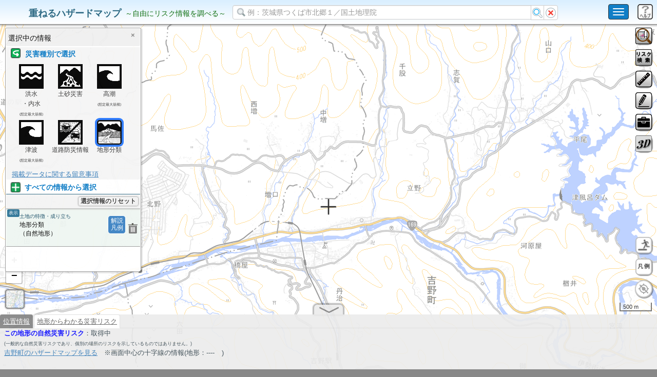

--- FILE ---
content_type: application/javascript
request_url: https://disaportal.gsi.go.jp/maps/leaflet-plugin/html2canvas/dist/html2canvas.js
body_size: 125688
content:
/*
  html2canvas 0.5.0-beta3 <http://html2canvas.hertzen.com>
  Copyright (c) 2016 Niklas von Hertzen

  Released under  License
*/

!function(e){if("object"==typeof exports&&"undefined"!=typeof module)module.exports=e();else if("function"==typeof define&&define.amd)define([],e);else{var f;"undefined"!=typeof window?f=window:"undefined"!=typeof global?f=global:"undefined"!=typeof self&&(f=self),f.html2canvas=e()}}(function(){var define,module,exports;return (function e(t,n,r){function s(o,u){if(!n[o]){if(!t[o]){var a=typeof require=="function"&&require;if(!u&&a)return a(o,!0);if(i)return i(o,!0);var f=new Error("Cannot find module '"+o+"'");throw f.code="MODULE_NOT_FOUND",f}var l=n[o]={exports:{}};t[o][0].call(l.exports,function(e){var n=t[o][1][e];return s(n?n:e)},l,l.exports,e,t,n,r)}return n[o].exports}var i=typeof require=="function"&&require;for(var o=0;o<r.length;o++)s(r[o]);return s})({1:[function(_dereq_,module,exports){
(function (global){
/*! http://mths.be/punycode v1.2.4 by @mathias */
;(function(root) {

	/** Detect free variables */
	var freeExports = typeof exports == 'object' && exports;
	var freeModule = typeof module == 'object' && module &&
		module.exports == freeExports && module;
	var freeGlobal = typeof global == 'object' && global;
	if (freeGlobal.global === freeGlobal || freeGlobal.window === freeGlobal) {
		root = freeGlobal;
	}

	/**
	 * The `punycode` object.
	 * @name punycode
	 * @type Object
	 */
	var punycode,

	/** Highest positive signed 32-bit float value */
	maxInt = 2147483647, // aka. 0x7FFFFFFF or 2^31-1

	/** Bootstring parameters */
	base = 36,
	tMin = 1,
	tMax = 26,
	skew = 38,
	damp = 700,
	initialBias = 72,
	initialN = 128, // 0x80
	delimiter = '-', // '\x2D'

	/** Regular expressions */
	regexPunycode = /^xn--/,
	regexNonASCII = /[^ -~]/, // unprintable ASCII chars + non-ASCII chars
	regexSeparators = /\x2E|\u3002|\uFF0E|\uFF61/g, // RFC 3490 separators

	/** Error messages */
	errors = {
		'overflow': 'Overflow: input needs wider integers to process',
		'not-basic': 'Illegal input >= 0x80 (not a basic code point)',
		'invalid-input': 'Invalid input'
	},

	/** Convenience shortcuts */
	baseMinusTMin = base - tMin,
	floor = Math.floor,
	stringFromCharCode = String.fromCharCode,

	/** Temporary variable */
	key;

	/*--------------------------------------------------------------------------*/

	/**
	 * A generic error utility function.
	 * @private
	 * @param {String} type The error type.
	 * @returns {Error} Throws a `RangeError` with the applicable error message.
	 */
	function error(type) {
		throw RangeError(errors[type]);
	}

	/**
	 * A generic `Array#map` utility function.
	 * @private
	 * @param {Array} array The array to iterate over.
	 * @param {Function} callback The function that gets called for every array
	 * item.
	 * @returns {Array} A new array of values returned by the callback function.
	 */
	function map(array, fn) {
		var length = array.length;
		while (length--) {
			array[length] = fn(array[length]);
		}
		return array;
	}

	/**
	 * A simple `Array#map`-like wrapper to work with domain name strings.
	 * @private
	 * @param {String} domain The domain name.
	 * @param {Function} callback The function that gets called for every
	 * character.
	 * @returns {Array} A new string of characters returned by the callback
	 * function.
	 */
	function mapDomain(string, fn) {
		return map(string.split(regexSeparators), fn).join('.');
	}

	/**
	 * Creates an array containing the numeric code points of each Unicode
	 * character in the string. While JavaScript uses UCS-2 internally,
	 * this function will convert a pair of surrogate halves (each of which
	 * UCS-2 exposes as separate characters) into a single code point,
	 * matching UTF-16.
	 * @see `punycode.ucs2.encode`
	 * @see <http://mathiasbynens.be/notes/javascript-encoding>
	 * @memberOf punycode.ucs2
	 * @name decode
	 * @param {String} string The Unicode input string (UCS-2).
	 * @returns {Array} The new array of code points.
	 */
	function ucs2decode(string) {
		var output = [],
		    counter = 0,
		    length = string.length,
		    value,
		    extra;
		while (counter < length) {
			value = string.charCodeAt(counter++);
			if (value >= 0xD800 && value <= 0xDBFF && counter < length) {
				// high surrogate, and there is a next character
				extra = string.charCodeAt(counter++);
				if ((extra & 0xFC00) == 0xDC00) { // low surrogate
					output.push(((value & 0x3FF) << 10) + (extra & 0x3FF) + 0x10000);
				} else {
					// unmatched surrogate; only append this code unit, in case the next
					// code unit is the high surrogate of a surrogate pair
					output.push(value);
					counter--;
				}
			} else {
				output.push(value);
			}
		}
		return output;
	}

	/**
	 * Creates a string based on an array of numeric code points.
	 * @see `punycode.ucs2.decode`
	 * @memberOf punycode.ucs2
	 * @name encode
	 * @param {Array} codePoints The array of numeric code points.
	 * @returns {String} The new Unicode string (UCS-2).
	 */
	function ucs2encode(array) {
		return map(array, function(value) {
			var output = '';
			if (value > 0xFFFF) {
				value -= 0x10000;
				output += stringFromCharCode(value >>> 10 & 0x3FF | 0xD800);
				value = 0xDC00 | value & 0x3FF;
			}
			output += stringFromCharCode(value);
			return output;
		}).join('');
	}

	/**
	 * Converts a basic code point into a digit/integer.
	 * @see `digitToBasic()`
	 * @private
	 * @param {Number} codePoint The basic numeric code point value.
	 * @returns {Number} The numeric value of a basic code point (for use in
	 * representing integers) in the range `0` to `base - 1`, or `base` if
	 * the code point does not represent a value.
	 */
	function basicToDigit(codePoint) {
		if (codePoint - 48 < 10) {
			return codePoint - 22;
		}
		if (codePoint - 65 < 26) {
			return codePoint - 65;
		}
		if (codePoint - 97 < 26) {
			return codePoint - 97;
		}
		return base;
	}

	/**
	 * Converts a digit/integer into a basic code point.
	 * @see `basicToDigit()`
	 * @private
	 * @param {Number} digit The numeric value of a basic code point.
	 * @returns {Number} The basic code point whose value (when used for
	 * representing integers) is `digit`, which needs to be in the range
	 * `0` to `base - 1`. If `flag` is non-zero, the uppercase form is
	 * used; else, the lowercase form is used. The behavior is undefined
	 * if `flag` is non-zero and `digit` has no uppercase form.
	 */
	function digitToBasic(digit, flag) {
		//  0..25 map to ASCII a..z or A..Z
		// 26..35 map to ASCII 0..9
		return digit + 22 + 75 * (digit < 26) - ((flag != 0) << 5);
	}

	/**
	 * Bias adaptation function as per section 3.4 of RFC 3492.
	 * http://tools.ietf.org/html/rfc3492#section-3.4
	 * @private
	 */
	function adapt(delta, numPoints, firstTime) {
		var k = 0;
		delta = firstTime ? floor(delta / damp) : delta >> 1;
		delta += floor(delta / numPoints);
		for (/* no initialization */; delta > baseMinusTMin * tMax >> 1; k += base) {
			delta = floor(delta / baseMinusTMin);
		}
		return floor(k + (baseMinusTMin + 1) * delta / (delta + skew));
	}

	/**
	 * Converts a Punycode string of ASCII-only symbols to a string of Unicode
	 * symbols.
	 * @memberOf punycode
	 * @param {String} input The Punycode string of ASCII-only symbols.
	 * @returns {String} The resulting string of Unicode symbols.
	 */
	function decode(input) {
		// Don't use UCS-2
		var output = [],
		    inputLength = input.length,
		    out,
		    i = 0,
		    n = initialN,
		    bias = initialBias,
		    basic,
		    j,
		    index,
		    oldi,
		    w,
		    k,
		    digit,
		    t,
		    /** Cached calculation results */
		    baseMinusT;

		// Handle the basic code points: let `basic` be the number of input code
		// points before the last delimiter, or `0` if there is none, then copy
		// the first basic code points to the output.

		basic = input.lastIndexOf(delimiter);
		if (basic < 0) {
			basic = 0;
		}

		for (j = 0; j < basic; ++j) {
			// if it's not a basic code point
			if (input.charCodeAt(j) >= 0x80) {
				error('not-basic');
			}
			output.push(input.charCodeAt(j));
		}

		// Main decoding loop: start just after the last delimiter if any basic code
		// points were copied; start at the beginning otherwise.

		for (index = basic > 0 ? basic + 1 : 0; index < inputLength; /* no final expression */) {

			// `index` is the index of the next character to be consumed.
			// Decode a generalized variable-length integer into `delta`,
			// which gets added to `i`. The overflow checking is easier
			// if we increase `i` as we go, then subtract off its starting
			// value at the end to obtain `delta`.
			for (oldi = i, w = 1, k = base; /* no condition */; k += base) {

				if (index >= inputLength) {
					error('invalid-input');
				}

				digit = basicToDigit(input.charCodeAt(index++));

				if (digit >= base || digit > floor((maxInt - i) / w)) {
					error('overflow');
				}

				i += digit * w;
				t = k <= bias ? tMin : (k >= bias + tMax ? tMax : k - bias);

				if (digit < t) {
					break;
				}

				baseMinusT = base - t;
				if (w > floor(maxInt / baseMinusT)) {
					error('overflow');
				}

				w *= baseMinusT;

			}

			out = output.length + 1;
			bias = adapt(i - oldi, out, oldi == 0);

			// `i` was supposed to wrap around from `out` to `0`,
			// incrementing `n` each time, so we'll fix that now:
			if (floor(i / out) > maxInt - n) {
				error('overflow');
			}

			n += floor(i / out);
			i %= out;

			// Insert `n` at position `i` of the output
			output.splice(i++, 0, n);

		}

		return ucs2encode(output);
	}

	/**
	 * Converts a string of Unicode symbols to a Punycode string of ASCII-only
	 * symbols.
	 * @memberOf punycode
	 * @param {String} input The string of Unicode symbols.
	 * @returns {String} The resulting Punycode string of ASCII-only symbols.
	 */
	function encode(input) {
		var n,
		    delta,
		    handledCPCount,
		    basicLength,
		    bias,
		    j,
		    m,
		    q,
		    k,
		    t,
		    currentValue,
		    output = [],
		    /** `inputLength` will hold the number of code points in `input`. */
		    inputLength,
		    /** Cached calculation results */
		    handledCPCountPlusOne,
		    baseMinusT,
		    qMinusT;

		// Convert the input in UCS-2 to Unicode
		input = ucs2decode(input);

		// Cache the length
		inputLength = input.length;

		// Initialize the state
		n = initialN;
		delta = 0;
		bias = initialBias;

		// Handle the basic code points
		for (j = 0; j < inputLength; ++j) {
			currentValue = input[j];
			if (currentValue < 0x80) {
				output.push(stringFromCharCode(currentValue));
			}
		}

		handledCPCount = basicLength = output.length;

		// `handledCPCount` is the number of code points that have been handled;
		// `basicLength` is the number of basic code points.

		// Finish the basic string - if it is not empty - with a delimiter
		if (basicLength) {
			output.push(delimiter);
		}

		// Main encoding loop:
		while (handledCPCount < inputLength) {

			// All non-basic code points < n have been handled already. Find the next
			// larger one:
			for (m = maxInt, j = 0; j < inputLength; ++j) {
				currentValue = input[j];
				if (currentValue >= n && currentValue < m) {
					m = currentValue;
				}
			}

			// Increase `delta` enough to advance the decoder's <n,i> state to <m,0>,
			// but guard against overflow
			handledCPCountPlusOne = handledCPCount + 1;
			if (m - n > floor((maxInt - delta) / handledCPCountPlusOne)) {
				error('overflow');
			}

			delta += (m - n) * handledCPCountPlusOne;
			n = m;

			for (j = 0; j < inputLength; ++j) {
				currentValue = input[j];

				if (currentValue < n && ++delta > maxInt) {
					error('overflow');
				}

				if (currentValue == n) {
					// Represent delta as a generalized variable-length integer
					for (q = delta, k = base; /* no condition */; k += base) {
						t = k <= bias ? tMin : (k >= bias + tMax ? tMax : k - bias);
						if (q < t) {
							break;
						}
						qMinusT = q - t;
						baseMinusT = base - t;
						output.push(
							stringFromCharCode(digitToBasic(t + qMinusT % baseMinusT, 0))
						);
						q = floor(qMinusT / baseMinusT);
					}

					output.push(stringFromCharCode(digitToBasic(q, 0)));
					bias = adapt(delta, handledCPCountPlusOne, handledCPCount == basicLength);
					delta = 0;
					++handledCPCount;
				}
			}

			++delta;
			++n;

		}
		return output.join('');
	}

	/**
	 * Converts a Punycode string representing a domain name to Unicode. Only the
	 * Punycoded parts of the domain name will be converted, i.e. it doesn't
	 * matter if you call it on a string that has already been converted to
	 * Unicode.
	 * @memberOf punycode
	 * @param {String} domain The Punycode domain name to convert to Unicode.
	 * @returns {String} The Unicode representation of the given Punycode
	 * string.
	 */
	function toUnicode(domain) {
		return mapDomain(domain, function(string) {
			return regexPunycode.test(string)
				? decode(string.slice(4).toLowerCase())
				: string;
		});
	}

	/**
	 * Converts a Unicode string representing a domain name to Punycode. Only the
	 * non-ASCII parts of the domain name will be converted, i.e. it doesn't
	 * matter if you call it with a domain that's already in ASCII.
	 * @memberOf punycode
	 * @param {String} domain The domain name to convert, as a Unicode string.
	 * @returns {String} The Punycode representation of the given domain name.
	 */
	function toASCII(domain) {
		return mapDomain(domain, function(string) {
			return regexNonASCII.test(string)
				? 'xn--' + encode(string)
				: string;
		});
	}

	/*--------------------------------------------------------------------------*/

	/** Define the public API */
	punycode = {
		/**
		 * A string representing the current Punycode.js version number.
		 * @memberOf punycode
		 * @type String
		 */
		'version': '1.2.4',
		/**
		 * An object of methods to convert from JavaScript's internal character
		 * representation (UCS-2) to Unicode code points, and back.
		 * @see <http://mathiasbynens.be/notes/javascript-encoding>
		 * @memberOf punycode
		 * @type Object
		 */
		'ucs2': {
			'decode': ucs2decode,
			'encode': ucs2encode
		},
		'decode': decode,
		'encode': encode,
		'toASCII': toASCII,
		'toUnicode': toUnicode
	};

	/** Expose `punycode` */
	// Some AMD build optimizers, like r.js, check for specific condition patterns
	// like the following:
	if (
		typeof define == 'function' &&
		typeof define.amd == 'object' &&
		define.amd
	) {
		define('punycode', function() {
			return punycode;
		});
	} else if (freeExports && !freeExports.nodeType) {
		if (freeModule) { // in Node.js or RingoJS v0.8.0+
			freeModule.exports = punycode;
		} else { // in Narwhal or RingoJS v0.7.0-
			for (key in punycode) {
				punycode.hasOwnProperty(key) && (freeExports[key] = punycode[key]);
			}
		}
	} else { // in Rhino or a web browser
		root.punycode = punycode;
	}

}(this));

}).call(this,typeof global !== "undefined" ? global : typeof self !== "undefined" ? self : typeof window !== "undefined" ? window : {})
},{}],2:[function(_dereq_,module,exports){
var log = _dereq_('./log');

function restoreOwnerScroll(ownerDocument, x, y) {
    if (ownerDocument.defaultView && (x !== ownerDocument.defaultView.pageXOffset || y !== ownerDocument.defaultView.pageYOffset)) {
        ownerDocument.defaultView.scrollTo(x, y);
    }
}

function cloneCanvasContents(canvas, clonedCanvas) {
    try {
        if (clonedCanvas) {
            clonedCanvas.width = canvas.width;
            clonedCanvas.height = canvas.height;
            clonedCanvas.getContext("2d").putImageData(canvas.getContext("2d").getImageData(0, 0, canvas.width, canvas.height), 0, 0);
        }
    } catch(e) {
        log("Unable to copy canvas content from", canvas, e);
    }
}

function cloneNode(node, javascriptEnabled) {
    var clone = node.nodeType === 3 ? document.createTextNode(node.nodeValue) : node.cloneNode(false);

    var child = node.firstChild;
    while(child) {
        if (javascriptEnabled === true || child.nodeType !== 1 || child.nodeName !== 'SCRIPT') {
            clone.appendChild(cloneNode(child, javascriptEnabled));
        }
        child = child.nextSibling;
    }

    if (node.nodeType === 1) {
        clone._scrollTop = node.scrollTop;
        clone._scrollLeft = node.scrollLeft;
        if (node.nodeName === "CANVAS") {
            cloneCanvasContents(node, clone);
        } else if (node.nodeName === "TEXTAREA" || node.nodeName === "SELECT") {
            clone.value = node.value;
        }
    }

    return clone;
}

function initNode(node) {
    if (node.nodeType === 1) {
        node.scrollTop = node._scrollTop;
        node.scrollLeft = node._scrollLeft;

        var child = node.firstChild;
        while(child) {
            initNode(child);
            child = child.nextSibling;
        }
    }
}

module.exports = function(ownerDocument, containerDocument, width, height, options, x ,y) {
    var documentElement = cloneNode(ownerDocument.documentElement, options.javascriptEnabled);
    var container = containerDocument.createElement("iframe");

    container.className = "html2canvas-container";
    container.style.visibility = "hidden";
    container.style.position = "fixed";
    container.style.left = "-10000px";
    container.style.top = "0px";
    container.style.border = "0";
    container.width = width;
    container.height = height;
    container.scrolling = "no"; // ios won't scroll without it
    containerDocument.body.appendChild(container);

    return new Promise(function(resolve) {
        var documentClone = container.contentWindow.document;

        /* Chrome doesn't detect relative background-images assigned in inline <style> sheets when fetched through getComputedStyle
         if window url is about:blank, we can assign the url to current by writing onto the document
         */
        container.contentWindow.onload = container.onload = function() {
            var interval = setInterval(function() {
                if (documentClone.body.childNodes.length > 0) {
                    initNode(documentClone.documentElement);
                    clearInterval(interval);
                    if (options.type === "view") {
                        container.contentWindow.scrollTo(x, y);
                        if ((/(iPad|iPhone|iPod)/g).test(navigator.userAgent) && (container.contentWindow.scrollY !== y || container.contentWindow.scrollX !== x)) {
                            documentClone.documentElement.style.top = (-y) + "px";
                            documentClone.documentElement.style.left = (-x) + "px";
                            documentClone.documentElement.style.position = 'absolute';
                        }
                    }
                    resolve(container);
                }
            }, 50);
        };

        documentClone.open();
        documentClone.write("<!DOCTYPE html><html></html>");
        // Chrome scrolls the parent document for some reason after the write to the cloned window???
        restoreOwnerScroll(ownerDocument, x, y);
        documentClone.replaceChild(documentClone.adoptNode(documentElement), documentClone.documentElement);
        documentClone.close();
    });
};

},{"./log":13}],3:[function(_dereq_,module,exports){
// http://dev.w3.org/csswg/css-color/

function Color(value) {
    this.r = 0;
    this.g = 0;
    this.b = 0;
    this.a = null;
    var result = this.fromArray(value) ||
        this.namedColor(value) ||
        this.rgb(value) ||
        this.rgba(value) ||
        this.hex6(value) ||
        this.hex3(value);
}

Color.prototype.darken = function(amount) {
    var a = 1 - amount;
    return  new Color([
        Math.round(this.r * a),
        Math.round(this.g * a),
        Math.round(this.b * a),
        this.a
    ]);
};

Color.prototype.isTransparent = function() {
    return this.a === 0;
};

Color.prototype.isBlack = function() {
    return this.r === 0 && this.g === 0 && this.b === 0;
};

Color.prototype.fromArray = function(array) {
    if (Array.isArray(array)) {
        this.r = Math.min(array[0], 255);
        this.g = Math.min(array[1], 255);
        this.b = Math.min(array[2], 255);
        if (array.length > 3) {
            this.a = array[3];
        }
    }

    return (Array.isArray(array));
};

var _hex3 = /^#([a-f0-9]{3})$/i;

Color.prototype.hex3 = function(value) {
    var match = null;
    if ((match = value.match(_hex3)) !== null) {
        this.r = parseInt(match[1][0] + match[1][0], 16);
        this.g = parseInt(match[1][1] + match[1][1], 16);
        this.b = parseInt(match[1][2] + match[1][2], 16);
    }
    return match !== null;
};

var _hex6 = /^#([a-f0-9]{6})$/i;

Color.prototype.hex6 = function(value) {
    var match = null;
    if ((match = value.match(_hex6)) !== null) {
        this.r = parseInt(match[1].substring(0, 2), 16);
        this.g = parseInt(match[1].substring(2, 4), 16);
        this.b = parseInt(match[1].substring(4, 6), 16);
    }
    return match !== null;
};


var _rgb = /^rgb\(\s*(\d{1,3})\s*,\s*(\d{1,3})\s*,\s*(\d{1,3})\s*\)$/;

Color.prototype.rgb = function(value) {
    var match = null;
    if ((match = value.match(_rgb)) !== null) {
        this.r = Number(match[1]);
        this.g = Number(match[2]);
        this.b = Number(match[3]);
    }
    return match !== null;
};

var _rgba = /^rgba\(\s*(\d{1,3})\s*,\s*(\d{1,3})\s*,\s*(\d{1,3})\s*,\s*(\d?\.?\d+)\s*\)$/;

Color.prototype.rgba = function(value) {
    var match = null;
    if ((match = value.match(_rgba)) !== null) {
        this.r = Number(match[1]);
        this.g = Number(match[2]);
        this.b = Number(match[3]);
        this.a = Number(match[4]);
    }
    return match !== null;
};

Color.prototype.toString = function() {
    return this.a !== null && this.a !== 1 ?
    "rgba(" + [this.r, this.g, this.b, this.a].join(",") + ")" :
    "rgb(" + [this.r, this.g, this.b].join(",") + ")";
};

Color.prototype.namedColor = function(value) {
    value = value.toLowerCase();
    var color = colors[value];
    if (color) {
        this.r = color[0];
        this.g = color[1];
        this.b = color[2];
    } else if (value === "transparent") {
        this.r = this.g = this.b = this.a = 0;
        return true;
    }

    return !!color;
};

Color.prototype.isColor = true;

// JSON.stringify([].slice.call($$('.named-color-table tr'), 1).map(function(row) { return [row.childNodes[3].textContent, row.childNodes[5].textContent.trim().split(",").map(Number)] }).reduce(function(data, row) {data[row[0]] = row[1]; return data}, {}))
var colors = {
    "aliceblue": [240, 248, 255],
    "antiquewhite": [250, 235, 215],
    "aqua": [0, 255, 255],
    "aquamarine": [127, 255, 212],
    "azure": [240, 255, 255],
    "beige": [245, 245, 220],
    "bisque": [255, 228, 196],
    "black": [0, 0, 0],
    "blanchedalmond": [255, 235, 205],
    "blue": [0, 0, 255],
    "blueviolet": [138, 43, 226],
    "brown": [165, 42, 42],
    "burlywood": [222, 184, 135],
    "cadetblue": [95, 158, 160],
    "chartreuse": [127, 255, 0],
    "chocolate": [210, 105, 30],
    "coral": [255, 127, 80],
    "cornflowerblue": [100, 149, 237],
    "cornsilk": [255, 248, 220],
    "crimson": [220, 20, 60],
    "cyan": [0, 255, 255],
    "darkblue": [0, 0, 139],
    "darkcyan": [0, 139, 139],
    "darkgoldenrod": [184, 134, 11],
    "darkgray": [169, 169, 169],
    "darkgreen": [0, 100, 0],
    "darkgrey": [169, 169, 169],
    "darkkhaki": [189, 183, 107],
    "darkmagenta": [139, 0, 139],
    "darkolivegreen": [85, 107, 47],
    "darkorange": [255, 140, 0],
    "darkorchid": [153, 50, 204],
    "darkred": [139, 0, 0],
    "darksalmon": [233, 150, 122],
    "darkseagreen": [143, 188, 143],
    "darkslateblue": [72, 61, 139],
    "darkslategray": [47, 79, 79],
    "darkslategrey": [47, 79, 79],
    "darkturquoise": [0, 206, 209],
    "darkviolet": [148, 0, 211],
    "deeppink": [255, 20, 147],
    "deepskyblue": [0, 191, 255],
    "dimgray": [105, 105, 105],
    "dimgrey": [105, 105, 105],
    "dodgerblue": [30, 144, 255],
    "firebrick": [178, 34, 34],
    "floralwhite": [255, 250, 240],
    "forestgreen": [34, 139, 34],
    "fuchsia": [255, 0, 255],
    "gainsboro": [220, 220, 220],
    "ghostwhite": [248, 248, 255],
    "gold": [255, 215, 0],
    "goldenrod": [218, 165, 32],
    "gray": [128, 128, 128],
    "green": [0, 128, 0],
    "greenyellow": [173, 255, 47],
    "grey": [128, 128, 128],
    "honeydew": [240, 255, 240],
    "hotpink": [255, 105, 180],
    "indianred": [205, 92, 92],
    "indigo": [75, 0, 130],
    "ivory": [255, 255, 240],
    "khaki": [240, 230, 140],
    "lavender": [230, 230, 250],
    "lavenderblush": [255, 240, 245],
    "lawngreen": [124, 252, 0],
    "lemonchiffon": [255, 250, 205],
    "lightblue": [173, 216, 230],
    "lightcoral": [240, 128, 128],
    "lightcyan": [224, 255, 255],
    "lightgoldenrodyellow": [250, 250, 210],
    "lightgray": [211, 211, 211],
    "lightgreen": [144, 238, 144],
    "lightgrey": [211, 211, 211],
    "lightpink": [255, 182, 193],
    "lightsalmon": [255, 160, 122],
    "lightseagreen": [32, 178, 170],
    "lightskyblue": [135, 206, 250],
    "lightslategray": [119, 136, 153],
    "lightslategrey": [119, 136, 153],
    "lightsteelblue": [176, 196, 222],
    "lightyellow": [255, 255, 224],
    "lime": [0, 255, 0],
    "limegreen": [50, 205, 50],
    "linen": [250, 240, 230],
    "magenta": [255, 0, 255],
    "maroon": [128, 0, 0],
    "mediumaquamarine": [102, 205, 170],
    "mediumblue": [0, 0, 205],
    "mediumorchid": [186, 85, 211],
    "mediumpurple": [147, 112, 219],
    "mediumseagreen": [60, 179, 113],
    "mediumslateblue": [123, 104, 238],
    "mediumspringgreen": [0, 250, 154],
    "mediumturquoise": [72, 209, 204],
    "mediumvioletred": [199, 21, 133],
    "midnightblue": [25, 25, 112],
    "mintcream": [245, 255, 250],
    "mistyrose": [255, 228, 225],
    "moccasin": [255, 228, 181],
    "navajowhite": [255, 222, 173],
    "navy": [0, 0, 128],
    "oldlace": [253, 245, 230],
    "olive": [128, 128, 0],
    "olivedrab": [107, 142, 35],
    "orange": [255, 165, 0],
    "orangered": [255, 69, 0],
    "orchid": [218, 112, 214],
    "palegoldenrod": [238, 232, 170],
    "palegreen": [152, 251, 152],
    "paleturquoise": [175, 238, 238],
    "palevioletred": [219, 112, 147],
    "papayawhip": [255, 239, 213],
    "peachpuff": [255, 218, 185],
    "peru": [205, 133, 63],
    "pink": [255, 192, 203],
    "plum": [221, 160, 221],
    "powderblue": [176, 224, 230],
    "purple": [128, 0, 128],
    "rebeccapurple": [102, 51, 153],
    "red": [255, 0, 0],
    "rosybrown": [188, 143, 143],
    "royalblue": [65, 105, 225],
    "saddlebrown": [139, 69, 19],
    "salmon": [250, 128, 114],
    "sandybrown": [244, 164, 96],
    "seagreen": [46, 139, 87],
    "seashell": [255, 245, 238],
    "sienna": [160, 82, 45],
    "silver": [192, 192, 192],
    "skyblue": [135, 206, 235],
    "slateblue": [106, 90, 205],
    "slategray": [112, 128, 144],
    "slategrey": [112, 128, 144],
    "snow": [255, 250, 250],
    "springgreen": [0, 255, 127],
    "steelblue": [70, 130, 180],
    "tan": [210, 180, 140],
    "teal": [0, 128, 128],
    "thistle": [216, 191, 216],
    "tomato": [255, 99, 71],
    "turquoise": [64, 224, 208],
    "violet": [238, 130, 238],
    "wheat": [245, 222, 179],
    "white": [255, 255, 255],
    "whitesmoke": [245, 245, 245],
    "yellow": [255, 255, 0],
    "yellowgreen": [154, 205, 50]
};

module.exports = Color;

},{}],4:[function(_dereq_,module,exports){
var Support = _dereq_('./support');
var CanvasRenderer = _dereq_('./renderers/canvas');
var ImageLoader = _dereq_('./imageloader');
var NodeParser = _dereq_('./nodeparser');
var NodeContainer = _dereq_('./nodecontainer');
var log = _dereq_('./log');
var utils = _dereq_('./utils');
var createWindowClone = _dereq_('./clone');
var loadUrlDocument = _dereq_('./proxy').loadUrlDocument;
var getBounds = utils.getBounds;

var html2canvasNodeAttribute = "data-html2canvas-node";
var html2canvasCloneIndex = 0;

function html2canvas(nodeList, options) {
    var index = html2canvasCloneIndex++;
    options = options || {};
    if (options.logging) {
        log.options.logging = true;
        log.options.start = Date.now();
    }

    options.async = typeof(options.async) === "undefined" ? true : options.async;
    options.allowTaint = typeof(options.allowTaint) === "undefined" ? false : options.allowTaint;
    options.removeContainer = typeof(options.removeContainer) === "undefined" ? true : options.removeContainer;
    options.javascriptEnabled = typeof(options.javascriptEnabled) === "undefined" ? false : options.javascriptEnabled;
    options.imageTimeout = typeof(options.imageTimeout) === "undefined" ? 10000 : options.imageTimeout;
    options.renderer = typeof(options.renderer) === "function" ? options.renderer : CanvasRenderer;
    options.strict = !!options.strict;

    if (typeof(nodeList) === "string") {
        if (typeof(options.proxy) !== "string") {
            return Promise.reject("Proxy must be used when rendering url");
        }
        var width = options.width != null ? options.width : window.innerWidth;
        var height = options.height != null ? options.height : window.innerHeight;
        return loadUrlDocument(absoluteUrl(nodeList), options.proxy, document, width, height, options).then(function(container) {
            return renderWindow(container.contentWindow.document.documentElement, container, options, width, height);
        });
    }

    var node = ((nodeList === undefined) ? [document.documentElement] : ((nodeList.length) ? nodeList : [nodeList]))[0];
    node.setAttribute(html2canvasNodeAttribute + index, index);
    return renderDocument(node.ownerDocument, options, node.ownerDocument.defaultView.innerWidth, node.ownerDocument.defaultView.innerHeight, index).then(function(canvas) {
        if (typeof(options.onrendered) === "function") {
            log("options.onrendered is deprecated, html2canvas returns a Promise containing the canvas");
            options.onrendered(canvas);
        }
        return canvas;
    });
}

html2canvas.CanvasRenderer = CanvasRenderer;
html2canvas.NodeContainer = NodeContainer;
html2canvas.log = log;
html2canvas.utils = utils;

var html2canvasExport = (typeof(document) === "undefined" || typeof(Object.create) !== "function" || typeof(document.createElement("canvas").getContext) !== "function") ? function() {
    return Promise.reject("No canvas support");
} : html2canvas;

module.exports = html2canvasExport;

if (typeof(define) === 'function' && define.amd) {
    define('html2canvas', [], function() {
        return html2canvasExport;
    });
}

function renderDocument(document, options, windowWidth, windowHeight, html2canvasIndex) {
    return createWindowClone(document, document, windowWidth, windowHeight, options, document.defaultView.pageXOffset, document.defaultView.pageYOffset).then(function(container) {
        log("Document cloned");
        var attributeName = html2canvasNodeAttribute + html2canvasIndex;
        var selector = "[" + attributeName + "='" + html2canvasIndex + "']";
        document.querySelector(selector).removeAttribute(attributeName);
        var clonedWindow = container.contentWindow;
        var node = clonedWindow.document.querySelector(selector);
        var oncloneHandler = (typeof(options.onclone) === "function") ? Promise.resolve(options.onclone(clonedWindow.document)) : Promise.resolve(true);
        return oncloneHandler.then(function() {
            return renderWindow(node, container, options, windowWidth, windowHeight);
        });
    });
}

function renderWindow(node, container, options, windowWidth, windowHeight) {
    var clonedWindow = container.contentWindow;
    var support = new Support(clonedWindow.document);
    var imageLoader = new ImageLoader(options, support);
    var bounds = getBounds(node);
    var width = options.type === "view" ? windowWidth : documentWidth(clonedWindow.document);
    var height = options.type === "view" ? windowHeight : documentHeight(clonedWindow.document);
    var renderer = new options.renderer(width, height, imageLoader, options, document);
    var parser = new NodeParser(node, renderer, support, imageLoader, options);
    return parser.ready.then(function() {
        log("Finished rendering");
        var canvas;

        if (options.type === "view") {
            canvas = crop(renderer.canvas, {width: renderer.canvas.width, height: renderer.canvas.height, top: 0, left: 0, x: 0, y: 0});
        } else if (node === clonedWindow.document.body || node === clonedWindow.document.documentElement || options.canvas != null) {
            canvas = renderer.canvas;
        } else {
            canvas = crop(renderer.canvas, {width:  options.width != null ? options.width : bounds.width, height: options.height != null ? options.height : bounds.height, top: bounds.top, left: bounds.left, x: 0, y: 0});
        }

        cleanupContainer(container, options);
        return canvas;
    });
}

function cleanupContainer(container, options) {
    if (options.removeContainer) {
        container.parentNode.removeChild(container);
        log("Cleaned up container");
    }
}

function crop(canvas, bounds) {
    var croppedCanvas = document.createElement("canvas");
    var x1 = Math.min(canvas.width - 1, Math.max(0, bounds.left));
    var x2 = Math.min(canvas.width, Math.max(1, bounds.left + bounds.width));
    var y1 = Math.min(canvas.height - 1, Math.max(0, bounds.top));
    var y2 = Math.min(canvas.height, Math.max(1, bounds.top + bounds.height));
    croppedCanvas.width = bounds.width;
    croppedCanvas.height =  bounds.height;
    var width = x2-x1;
    var height = y2-y1;
    log("Cropping canvas at:", "left:", bounds.left, "top:", bounds.top, "width:", width, "height:", height);
    log("Resulting crop with width", bounds.width, "and height", bounds.height, "with x", x1, "and y", y1);
    croppedCanvas.getContext("2d").drawImage(canvas, x1, y1, width, height, bounds.x, bounds.y, width, height);
    return croppedCanvas;
}

function documentWidth (doc) {
    return Math.max(
        Math.max(doc.body.scrollWidth, doc.documentElement.scrollWidth),
        Math.max(doc.body.offsetWidth, doc.documentElement.offsetWidth),
        Math.max(doc.body.clientWidth, doc.documentElement.clientWidth)
    );
}

function documentHeight (doc) {
    return Math.max(
        Math.max(doc.body.scrollHeight, doc.documentElement.scrollHeight),
        Math.max(doc.body.offsetHeight, doc.documentElement.offsetHeight),
        Math.max(doc.body.clientHeight, doc.documentElement.clientHeight)
    );
}

function absoluteUrl(url) {
    var link = document.createElement("a");
    link.href = url;
    link.href = link.href;
    return link;
}

},{"./clone":2,"./imageloader":11,"./log":13,"./nodecontainer":14,"./nodeparser":15,"./proxy":16,"./renderers/canvas":20,"./support":22,"./utils":26}],5:[function(_dereq_,module,exports){
var log = _dereq_('./log');
var smallImage = _dereq_('./utils').smallImage;

function DummyImageContainer(src) {
    this.src = src;
    log("DummyImageContainer for", src);
    if (!this.promise || !this.image) {
        log("Initiating DummyImageContainer");
        DummyImageContainer.prototype.image = new Image();
        var image = this.image;
        DummyImageContainer.prototype.promise = new Promise(function(resolve, reject) {
            image.onload = resolve;
            image.onerror = reject;
            image.src = smallImage();
            if (image.complete === true) {
                resolve(image);
            }
        });
    }
}

module.exports = DummyImageContainer;

},{"./log":13,"./utils":26}],6:[function(_dereq_,module,exports){
var smallImage = _dereq_('./utils').smallImage;

function Font(family, size) {
    var container = document.createElement('div'),
        img = document.createElement('img'),
        span = document.createElement('span'),
        sampleText = 'Hidden Text',
        baseline,
        middle;

    container.style.visibility = "hidden";
    container.style.fontFamily = family;
    container.style.fontSize = size;
    container.style.margin = 0;
    container.style.padding = 0;

    document.body.appendChild(container);

    img.src = smallImage();
    img.width = 1;
    img.height = 1;

    img.style.margin = 0;
    img.style.padding = 0;
    img.style.verticalAlign = "baseline";

    span.style.fontFamily = family;
    span.style.fontSize = size;
    span.style.margin = 0;
    span.style.padding = 0;

    span.appendChild(document.createTextNode(sampleText));
    container.appendChild(span);
    container.appendChild(img);
    baseline = (img.offsetTop - span.offsetTop) + 1;

    container.removeChild(span);
    container.appendChild(document.createTextNode(sampleText));

    container.style.lineHeight = "normal";
    img.style.verticalAlign = "super";

    middle = (img.offsetTop-container.offsetTop) + 1;

    document.body.removeChild(container);

    this.baseline = baseline;
    this.lineWidth = 1;
    this.middle = middle;
}

module.exports = Font;

},{"./utils":26}],7:[function(_dereq_,module,exports){
var Font = _dereq_('./font');

function FontMetrics() {
    this.data = {};
}

FontMetrics.prototype.getMetrics = function(family, size) {
    if (this.data[family + "-" + size] === undefined) {
        this.data[family + "-" + size] = new Font(family, size);
    }
    return this.data[family + "-" + size];
};

module.exports = FontMetrics;

},{"./font":6}],8:[function(_dereq_,module,exports){
var utils = _dereq_('./utils');
var getBounds = utils.getBounds;
var loadUrlDocument = _dereq_('./proxy').loadUrlDocument;

function FrameContainer(container, sameOrigin, options) {
    this.image = null;
    this.src = container;
    var self = this;
    var bounds = getBounds(container);
    this.promise = (!sameOrigin ? this.proxyLoad(options.proxy, bounds, options) : new Promise(function(resolve) {
        if (container.contentWindow.document.URL === "about:blank" || container.contentWindow.document.documentElement == null) {
            container.contentWindow.onload = container.onload = function() {
                resolve(container);
            };
        } else {
            resolve(container);
        }
    })).then(function(container) {
        var html2canvas = _dereq_('./core');
        return html2canvas(container.contentWindow.document.documentElement, {type: 'view', width: container.width, height: container.height, proxy: options.proxy, javascriptEnabled: options.javascriptEnabled, removeContainer: options.removeContainer, allowTaint: options.allowTaint, imageTimeout: options.imageTimeout / 2});
    }).then(function(canvas) {
        return self.image = canvas;
    });
}

FrameContainer.prototype.proxyLoad = function(proxy, bounds, options) {
    var container = this.src;
    return loadUrlDocument(container.src, proxy, container.ownerDocument, bounds.width, bounds.height, options);
};

module.exports = FrameContainer;

},{"./core":4,"./proxy":16,"./utils":26}],9:[function(_dereq_,module,exports){
function GradientContainer(imageData) {
    this.src = imageData.value;
    this.colorStops = [];
    this.type = null;
    this.x0 = 0.5;
    this.y0 = 0.5;
    this.x1 = 0.5;
    this.y1 = 0.5;
    this.promise = Promise.resolve(true);
}

GradientContainer.TYPES = {
    LINEAR: 1,
    RADIAL: 2
};

// TODO: support hsl[a], negative %/length values
// TODO: support <angle> (e.g. -?\d{1,3}(?:\.\d+)deg, etc. : https://developer.mozilla.org/docs/Web/CSS/angle )
GradientContainer.REGEXP_COLORSTOP = /^\s*(rgba?\(\s*\d{1,3},\s*\d{1,3},\s*\d{1,3}(?:,\s*[0-9\.]+)?\s*\)|[a-z]{3,20}|#[a-f0-9]{3,6})(?:\s+(\d{1,3}(?:\.\d+)?)(%|px)?)?(?:\s|$)/i;

module.exports = GradientContainer;

},{}],10:[function(_dereq_,module,exports){
function ImageContainer(src, cors) {
    this.src = src;
    this.image = new Image();
    var self = this;
    this.tainted = null;
    this.promise = new Promise(function(resolve, reject) {
        self.image.onload = resolve;
        self.image.onerror = reject;
        if (cors) {
            self.image.crossOrigin = "anonymous";
        }
        self.image.src = src;
        if (self.image.complete === true) {
            resolve(self.image);
        }
    });
}

module.exports = ImageContainer;

},{}],11:[function(_dereq_,module,exports){
var log = _dereq_('./log');
var ImageContainer = _dereq_('./imagecontainer');
var DummyImageContainer = _dereq_('./dummyimagecontainer');
var ProxyImageContainer = _dereq_('./proxyimagecontainer');
var FrameContainer = _dereq_('./framecontainer');
var SVGContainer = _dereq_('./svgcontainer');
var SVGNodeContainer = _dereq_('./svgnodecontainer');
var LinearGradientContainer = _dereq_('./lineargradientcontainer');
var WebkitGradientContainer = _dereq_('./webkitgradientcontainer');
var bind = _dereq_('./utils').bind;

function ImageLoader(options, support) {
    this.link = null;
    this.options = options;
    this.support = support;
    this.origin = this.getOrigin(window.location.href);
}

ImageLoader.prototype.findImages = function(nodes) {
    var images = [];
    nodes.reduce(function(imageNodes, container) {
        switch(container.node.nodeName) {
        case "IMG":
            return imageNodes.concat([{
                args: [container.node.src],
                method: "url"
            }]);
        case "svg":
        case "IFRAME":
            return imageNodes.concat([{
                args: [container.node],
                method: container.node.nodeName
            }]);
        }
        return imageNodes;
    }, []).forEach(this.addImage(images, this.loadImage), this);
    return images;
};

ImageLoader.prototype.findBackgroundImage = function(images, container) {
    container.parseBackgroundImages().filter(this.hasImageBackground).forEach(this.addImage(images, this.loadImage), this);
    return images;
};

ImageLoader.prototype.addImage = function(images, callback) {
    return function(newImage) {
        newImage.args.forEach(function(image) {
            if (!this.imageExists(images, image)) {
                images.splice(0, 0, callback.call(this, newImage));
                log('Added image #' + (images.length), typeof(image) === "string" ? image.substring(0, 100) : image);
            }
        }, this);
    };
};

ImageLoader.prototype.hasImageBackground = function(imageData) {
    return imageData.method !== "none";
};

ImageLoader.prototype.loadImage = function(imageData) {
    if (imageData.method === "url") {
        var src = imageData.args[0];
        if (this.isSVG(src) && !this.support.svg && !this.options.allowTaint) {
            return new SVGContainer(src);
        } else if (src.match(/data:image\/.*;base64,/i)) {
            return new ImageContainer(src.replace(/url\(['"]{0,}|['"]{0,}\)$/ig, ''), false);
        } else if (this.isSameOrigin(src) || this.options.allowTaint === true || this.isSVG(src)) {
            return new ImageContainer(src, false);
        } else if (this.support.cors && !this.options.allowTaint && this.options.useCORS) {
            return new ImageContainer(src, true);
        } else if (this.options.proxy) {
            return new ProxyImageContainer(src, this.options.proxy);
        } else {
            return new DummyImageContainer(src);
        }
    } else if (imageData.method === "linear-gradient") {
        return new LinearGradientContainer(imageData);
    } else if (imageData.method === "gradient") {
        return new WebkitGradientContainer(imageData);
    } else if (imageData.method === "svg") {
        return new SVGNodeContainer(imageData.args[0], this.support.svg);
    } else if (imageData.method === "IFRAME") {
        return new FrameContainer(imageData.args[0], this.isSameOrigin(imageData.args[0].src), this.options);
    } else {
        return new DummyImageContainer(imageData);
    }
};

ImageLoader.prototype.isSVG = function(src) {
    return src.substring(src.length - 3).toLowerCase() === "svg" || SVGContainer.prototype.isInline(src);
};

ImageLoader.prototype.imageExists = function(images, src) {
    return images.some(function(image) {
        return image.src === src;
    });
};

ImageLoader.prototype.isSameOrigin = function(url) {
    return (this.getOrigin(url) === this.origin);
};

ImageLoader.prototype.getOrigin = function(url) {
    var link = this.link || (this.link = document.createElement("a"));
    link.href = url;
    link.href = link.href; // IE9, LOL! - http://jsfiddle.net/niklasvh/2e48b/
    return link.protocol + link.hostname + link.port;
};

ImageLoader.prototype.getPromise = function(container) {
    return this.timeout(container, this.options.imageTimeout)['catch'](function() {
        var dummy = new DummyImageContainer(container.src);
        return dummy.promise.then(function(image) {
            container.image = image;
        });
    });
};

ImageLoader.prototype.get = function(src) {
    var found = null;
    return this.images.some(function(img) {
        return (found = img).src === src;
    }) ? found : null;
};

ImageLoader.prototype.fetch = function(nodes) {
    this.images = nodes.reduce(bind(this.findBackgroundImage, this), this.findImages(nodes));
    this.images.forEach(function(image, index) {
        image.promise.then(function() {
            log("Succesfully loaded image #"+ (index+1), image);
        }, function(e) {
            log("Failed loading image #"+ (index+1), image, e);
        });
    });
    this.ready = Promise.all(this.images.map(this.getPromise, this));
    log("Finished searching images");
    return this;
};

ImageLoader.prototype.timeout = function(container, timeout) {
    var timer;
    var promise = Promise.race([container.promise, new Promise(function(res, reject) {
        timer = setTimeout(function() {
            log("Timed out loading image", container);
            reject(container);
        }, timeout);
    })]).then(function(container) {
        clearTimeout(timer);
        return container;
    });
    promise['catch'](function() {
        clearTimeout(timer);
    });
    return promise;
};

module.exports = ImageLoader;

},{"./dummyimagecontainer":5,"./framecontainer":8,"./imagecontainer":10,"./lineargradientcontainer":12,"./log":13,"./proxyimagecontainer":17,"./svgcontainer":23,"./svgnodecontainer":24,"./utils":26,"./webkitgradientcontainer":27}],12:[function(_dereq_,module,exports){
var GradientContainer = _dereq_('./gradientcontainer');
var Color = _dereq_('./color');

function LinearGradientContainer(imageData) {
    GradientContainer.apply(this, arguments);
    this.type = GradientContainer.TYPES.LINEAR;

    var hasDirection = LinearGradientContainer.REGEXP_DIRECTION.test( imageData.args[0] ) ||
        !GradientContainer.REGEXP_COLORSTOP.test( imageData.args[0] );

    if (hasDirection) {
        imageData.args[0].split(/\s+/).reverse().forEach(function(position, index) {
            switch(position) {
            case "left":
                this.x0 = 0;
                this.x1 = 1;
                break;
            case "top":
                this.y0 = 0;
                this.y1 = 1;
                break;
            case "right":
                this.x0 = 1;
                this.x1 = 0;
                break;
            case "bottom":
                this.y0 = 1;
                this.y1 = 0;
                break;
            case "to":
                var y0 = this.y0;
                var x0 = this.x0;
                this.y0 = this.y1;
                this.x0 = this.x1;
                this.x1 = x0;
                this.y1 = y0;
                break;
            case "center":
                break; // centered by default
            // Firefox internally converts position keywords to percentages:
            // http://www.w3.org/TR/2010/WD-CSS2-20101207/colors.html#propdef-background-position
            default: // percentage or absolute length
                // TODO: support absolute start point positions (e.g., use bounds to convert px to a ratio)
                var ratio = parseFloat(position, 10) * 1e-2;
                if (isNaN(ratio)) { // invalid or unhandled value
                    break;
                }
                if (index === 0) {
                    this.y0 = ratio;
                    this.y1 = 1 - this.y0;
                } else {
                    this.x0 = ratio;
                    this.x1 = 1 - this.x0;
                }
                break;
            }
        }, this);
    } else {
        this.y0 = 0;
        this.y1 = 1;
    }

    this.colorStops = imageData.args.slice(hasDirection ? 1 : 0).map(function(colorStop) {
        var colorStopMatch = colorStop.match(GradientContainer.REGEXP_COLORSTOP);
        var value = +colorStopMatch[2];
        var unit = value === 0 ? "%" : colorStopMatch[3]; // treat "0" as "0%"
        return {
            color: new Color(colorStopMatch[1]),
            // TODO: support absolute stop positions (e.g., compute gradient line length & convert px to ratio)
            stop: unit === "%" ? value / 100 : null
        };
    });

    if (this.colorStops[0].stop === null) {
        this.colorStops[0].stop = 0;
    }

    if (this.colorStops[this.colorStops.length - 1].stop === null) {
        this.colorStops[this.colorStops.length - 1].stop = 1;
    }

    // calculates and fills-in explicit stop positions when omitted from rule
    this.colorStops.forEach(function(colorStop, index) {
        if (colorStop.stop === null) {
            this.colorStops.slice(index).some(function(find, count) {
                if (find.stop !== null) {
                    colorStop.stop = ((find.stop - this.colorStops[index - 1].stop) / (count + 1)) + this.colorStops[index - 1].stop;
                    return true;
                } else {
                    return false;
                }
            }, this);
        }
    }, this);
}

LinearGradientContainer.prototype = Object.create(GradientContainer.prototype);

// TODO: support <angle> (e.g. -?\d{1,3}(?:\.\d+)deg, etc. : https://developer.mozilla.org/docs/Web/CSS/angle )
LinearGradientContainer.REGEXP_DIRECTION = /^\s*(?:to|left|right|top|bottom|center|\d{1,3}(?:\.\d+)?%?)(?:\s|$)/i;

module.exports = LinearGradientContainer;

},{"./color":3,"./gradientcontainer":9}],13:[function(_dereq_,module,exports){
var logger = function() {
    if (logger.options.logging && window.console && window.console.log) {
        Function.prototype.bind.call(window.console.log, (window.console)).apply(window.console, [(Date.now() - logger.options.start) + "ms", "html2canvas:"].concat([].slice.call(arguments, 0)));
    }
};

logger.options = {logging: false};
module.exports = logger;

},{}],14:[function(_dereq_,module,exports){
var Color = _dereq_('./color');
var utils = _dereq_('./utils');
var getBounds = utils.getBounds;
var parseBackgrounds = utils.parseBackgrounds;
var offsetBounds = utils.offsetBounds;

function NodeContainer(node, parent) {
    this.node = node;
    this.parent = parent;
    this.stack = null;
    this.bounds = null;
    this.borders = null;
    this.clip = [];
    this.backgroundClip = [];
    this.offsetBounds = null;
    this.visible = null;
    this.computedStyles = null;
    this.colors = {};
    this.styles = {};
    this.backgroundImages = null;
    this.transformData = null;
    this.transformMatrix = null;
    this.isPseudoElement = false;
    this.opacity = null;
}

NodeContainer.prototype.cloneTo = function(stack) {
    stack.visible = this.visible;
    stack.borders = this.borders;
    stack.bounds = this.bounds;
    stack.clip = this.clip;
    stack.backgroundClip = this.backgroundClip;
    stack.computedStyles = this.computedStyles;
    stack.styles = this.styles;
    stack.backgroundImages = this.backgroundImages;
    stack.opacity = this.opacity;
};

NodeContainer.prototype.getOpacity = function() {
    return this.opacity === null ? (this.opacity = this.cssFloat('opacity')) : this.opacity;
};

NodeContainer.prototype.assignStack = function(stack) {
    this.stack = stack;
    stack.children.push(this);
};

NodeContainer.prototype.isElementVisible = function() {
    return this.node.nodeType === Node.TEXT_NODE ? this.parent.visible : (
        this.css('display') !== "none" &&
        this.css('visibility') !== "hidden" &&
        !this.node.hasAttribute("data-html2canvas-ignore") &&
        (this.node.nodeName !== "INPUT" || this.node.getAttribute("type") !== "hidden")
    );
};

NodeContainer.prototype.css = function(attribute) {
    if (!this.computedStyles) {
        this.computedStyles = this.isPseudoElement ? this.parent.computedStyle(this.before ? ":before" : ":after") : this.computedStyle(null);
    }

    return this.styles[attribute] || (this.styles[attribute] = this.computedStyles[attribute]);
};

NodeContainer.prototype.prefixedCss = function(attribute) {
    var prefixes = ["webkit", "moz", "ms", "o"];
    var value = this.css(attribute);
    if (value === undefined) {
        prefixes.some(function(prefix) {
            value = this.css(prefix + attribute.substr(0, 1).toUpperCase() + attribute.substr(1));
            return value !== undefined;
        }, this);
    }
    return value === undefined ? null : value;
};

NodeContainer.prototype.computedStyle = function(type) {
    return this.node.ownerDocument.defaultView.getComputedStyle(this.node, type);
};

NodeContainer.prototype.cssInt = function(attribute) {
    var value = parseInt(this.css(attribute), 10);
    return (isNaN(value)) ? 0 : value; // borders in old IE are throwing 'medium' for demo.html
};

NodeContainer.prototype.color = function(attribute) {
    return this.colors[attribute] || (this.colors[attribute] = new Color(this.css(attribute)));
};

NodeContainer.prototype.cssFloat = function(attribute) {
    var value = parseFloat(this.css(attribute));
    return (isNaN(value)) ? 0 : value;
};

NodeContainer.prototype.fontWeight = function() {
    var weight = this.css("fontWeight");
    switch(parseInt(weight, 10)){
    case 401:
        weight = "bold";
        break;
    case 400:
        weight = "normal";
        break;
    }
    return weight;
};

NodeContainer.prototype.parseClip = function() {
    var matches = this.css('clip').match(this.CLIP);
    if (matches) {
        return {
            top: parseInt(matches[1], 10),
            right: parseInt(matches[2], 10),
            bottom: parseInt(matches[3], 10),
            left: parseInt(matches[4], 10)
        };
    }
    return null;
};

NodeContainer.prototype.parseBackgroundImages = function() {
    return this.backgroundImages || (this.backgroundImages = parseBackgrounds(this.css("backgroundImage")));
};

NodeContainer.prototype.cssList = function(property, index) {
    var value = (this.css(property) || '').split(',');
    value = value[index || 0] || value[0] || 'auto';
    value = value.trim().split(' ');
    if (value.length === 1) {
        value = [value[0], isPercentage(value[0]) ? 'auto' : value[0]];
    }
    return value;
};

NodeContainer.prototype.parseBackgroundSize = function(bounds, image, index) {
    var size = this.cssList("backgroundSize", index);
    var width, height;

    if (isPercentage(size[0])) {
        width = bounds.width * parseFloat(size[0]) / 100;
    } else if (/contain|cover/.test(size[0])) {
        var targetRatio = bounds.width / bounds.height, currentRatio = image.width / image.height;
        return (targetRatio < currentRatio ^ size[0] === 'contain') ?  {width: bounds.height * currentRatio, height: bounds.height} : {width: bounds.width, height: bounds.width / currentRatio};
    } else {
        width = parseInt(size[0], 10);
    }

    if (size[0] === 'auto' && size[1] === 'auto') {
        height = image.height;
    } else if (size[1] === 'auto') {
        height = width / image.width * image.height;
    } else if (isPercentage(size[1])) {
        height =  bounds.height * parseFloat(size[1]) / 100;
    } else {
        height = parseInt(size[1], 10);
    }

    if (size[0] === 'auto') {
        width = height / image.height * image.width;
    }

    return {width: width, height: height};
};

NodeContainer.prototype.parseBackgroundPosition = function(bounds, image, index, backgroundSize) {
    var position = this.cssList('backgroundPosition', index);
    var left, top;

    if (isPercentage(position[0])){
        left = (bounds.width - (backgroundSize || image).width) * (parseFloat(position[0]) / 100);
    } else {
        left = parseInt(position[0], 10);
    }

    if (position[1] === 'auto') {
        top = left / image.width * image.height;
    } else if (isPercentage(position[1])){
        top =  (bounds.height - (backgroundSize || image).height) * parseFloat(position[1]) / 100;
    } else {
        top = parseInt(position[1], 10);
    }

    if (position[0] === 'auto') {
        left = top / image.height * image.width;
    }

    return {left: left, top: top};
};

NodeContainer.prototype.parseBackgroundRepeat = function(index) {
    return this.cssList("backgroundRepeat", index)[0];
};

NodeContainer.prototype.parseTextShadows = function() {
    var textShadow = this.css("textShadow");
    var results = [];

    if (textShadow && textShadow !== 'none') {
        var shadows = textShadow.match(this.TEXT_SHADOW_PROPERTY);
        for (var i = 0; shadows && (i < shadows.length); i++) {
            var s = shadows[i].match(this.TEXT_SHADOW_VALUES);
            results.push({
                color: new Color(s[0]),
                offsetX: s[1] ? parseFloat(s[1].replace('px', '')) : 0,
                offsetY: s[2] ? parseFloat(s[2].replace('px', '')) : 0,
                blur: s[3] ? s[3].replace('px', '') : 0
            });
        }
    }
    return results;
};

NodeContainer.prototype.parseTransform = function() {
    if (!this.transformData) {
        if (this.hasTransform()) {
            var offset = this.parseBounds();
            var origin = this.prefixedCss("transformOrigin").split(" ").map(removePx).map(asFloat);
            origin[0] += offset.left;
            origin[1] += offset.top;
            this.transformData = {
                origin: origin,
                matrix: this.parseTransformMatrix()
            };
        } else {
            this.transformData = {
                origin: [0, 0],
                matrix: [1, 0, 0, 1, 0, 0]
            };
        }
    }
    return this.transformData;
};

NodeContainer.prototype.parseTransformMatrix = function() {
    if (!this.transformMatrix) {
        var transform = this.prefixedCss("transform");
        var matrix = transform ? parseMatrix(transform.match(this.MATRIX_PROPERTY)) : null;
        this.transformMatrix = matrix ? matrix : [1, 0, 0, 1, 0, 0];
    }
    return this.transformMatrix;
};

NodeContainer.prototype.parseBounds = function() {
    return this.bounds || (this.bounds = this.hasTransform() ? offsetBounds(this.node) : getBounds(this.node));
};

NodeContainer.prototype.hasTransform = function() {
    return this.parseTransformMatrix().join(",") !== "1,0,0,1,0,0" || (this.parent && this.parent.hasTransform());
};

NodeContainer.prototype.getValue = function() {
    var value = this.node.value || "";
    if (this.node.tagName === "SELECT") {
        value = selectionValue(this.node);
    } else if (this.node.type === "password") {
        value = Array(value.length + 1).join('\u2022'); // jshint ignore:line
    }
    return value.length === 0 ? (this.node.placeholder || "") : value;
};

NodeContainer.prototype.MATRIX_PROPERTY = /(matrix|matrix3d)\((.+)\)/;
NodeContainer.prototype.TEXT_SHADOW_PROPERTY = /((rgba|rgb)\([^\)]+\)(\s-?\d+px){0,})/g;
NodeContainer.prototype.TEXT_SHADOW_VALUES = /(-?\d+px)|(#.+)|(rgb\(.+\))|(rgba\(.+\))/g;
NodeContainer.prototype.CLIP = /^rect\((\d+)px,? (\d+)px,? (\d+)px,? (\d+)px\)$/;

function selectionValue(node) {
    var option = node.options[node.selectedIndex || 0];
    return option ? (option.text || "") : "";
}

function parseMatrix(match) {
    if (match && match[1] === "matrix") {
        return match[2].split(",").map(function(s) {
            return parseFloat(s.trim());
        });
    } else if (match && match[1] === "matrix3d") {
        var matrix3d = match[2].split(",").map(function(s) {
          return parseFloat(s.trim());
        });
        return [matrix3d[0], matrix3d[1], matrix3d[4], matrix3d[5], matrix3d[12], matrix3d[13]];
    }
}

function isPercentage(value) {
    return value.toString().indexOf("%") !== -1;
}

function removePx(str) {
    return str.replace("px", "");
}

function asFloat(str) {
    return parseFloat(str);
}

module.exports = NodeContainer;

},{"./color":3,"./utils":26}],15:[function(_dereq_,module,exports){
var log = _dereq_('./log');
var punycode = _dereq_('punycode');
var NodeContainer = _dereq_('./nodecontainer');
var TextContainer = _dereq_('./textcontainer');
var PseudoElementContainer = _dereq_('./pseudoelementcontainer');
var FontMetrics = _dereq_('./fontmetrics');
var Color = _dereq_('./color');
var StackingContext = _dereq_('./stackingcontext');
var utils = _dereq_('./utils');
var bind = utils.bind;
var getBounds = utils.getBounds;
var parseBackgrounds = utils.parseBackgrounds;
var offsetBounds = utils.offsetBounds;

function NodeParser(element, renderer, support, imageLoader, options) {
    log("Starting NodeParser");
    this.renderer = renderer;
    this.options = options;
    this.range = null;
    this.support = support;
    this.renderQueue = [];
    this.stack = new StackingContext(true, 1, element.ownerDocument, null);
    var parent = new NodeContainer(element, null);
    if (options.background) {
        renderer.rectangle(0, 0, renderer.width, renderer.height, new Color(options.background));
    }
    if (element === element.ownerDocument.documentElement) {
        // http://www.w3.org/TR/css3-background/#special-backgrounds
        var canvasBackground = new NodeContainer(parent.color('backgroundColor').isTransparent() ? element.ownerDocument.body : element.ownerDocument.documentElement, null);
        renderer.rectangle(0, 0, renderer.width, renderer.height, canvasBackground.color('backgroundColor'));
    }
    parent.visibile = parent.isElementVisible();
    this.createPseudoHideStyles(element.ownerDocument);
    this.disableAnimations(element.ownerDocument);
    this.nodes = flatten([parent].concat(this.getChildren(parent)).filter(function(container) {
        return container.visible = container.isElementVisible();
    }).map(this.getPseudoElements, this));
    this.fontMetrics = new FontMetrics();
    log("Fetched nodes, total:", this.nodes.length);
    log("Calculate overflow clips");
    this.calculateOverflowClips();
    log("Start fetching images");
    this.images = imageLoader.fetch(this.nodes.filter(isElement));
    this.ready = this.images.ready.then(bind(function() {
        log("Images loaded, starting parsing");
        log("Creating stacking contexts");
        this.createStackingContexts();
        log("Sorting stacking contexts");
        this.sortStackingContexts(this.stack);
        this.parse(this.stack);
        log("Render queue created with " + this.renderQueue.length + " items");
        return new Promise(bind(function(resolve) {
            if (!options.async) {
                this.renderQueue.forEach(this.paint, this);
                resolve();
            } else if (typeof(options.async) === "function") {
                options.async.call(this, this.renderQueue, resolve);
            } else if (this.renderQueue.length > 0){
                this.renderIndex = 0;
                this.asyncRenderer(this.renderQueue, resolve);
            } else {
                resolve();
            }
        }, this));
    }, this));
}

NodeParser.prototype.calculateOverflowClips = function() {
    this.nodes.forEach(function(container) {
        if (isElement(container)) {
            if (isPseudoElement(container)) {
                container.appendToDOM();
            }
            container.borders = this.parseBorders(container);
            var clip = (container.css('overflow') === "hidden") ? [container.borders.clip] : [];
            var cssClip = container.parseClip();
            if (cssClip && ["absolute", "fixed"].indexOf(container.css('position')) !== -1) {
                clip.push([["rect",
                        container.bounds.left + cssClip.left,
                        container.bounds.top + cssClip.top,
                        cssClip.right - cssClip.left,
                        cssClip.bottom - cssClip.top
                ]]);
            }
            container.clip = hasParentClip(container) ? container.parent.clip.concat(clip) : clip;
            container.backgroundClip = (container.css('overflow') !== "hidden") ? container.clip.concat([container.borders.clip]) : container.clip;
            if (isPseudoElement(container)) {
                container.cleanDOM();
            }
        } else if (isTextNode(container)) {
            container.clip = hasParentClip(container) ? container.parent.clip : [];
        }
        if (!isPseudoElement(container)) {
            container.bounds = null;
        }
    }, this);
};

function hasParentClip(container) {
    return container.parent && container.parent.clip.length;
}

NodeParser.prototype.asyncRenderer = function(queue, resolve, asyncTimer) {
    asyncTimer = asyncTimer || Date.now();
    this.paint(queue[this.renderIndex++]);
    if (queue.length === this.renderIndex) {
        resolve();
    } else if (asyncTimer + 20 > Date.now()) {
        this.asyncRenderer(queue, resolve, asyncTimer);
    } else {
        setTimeout(bind(function() {
            this.asyncRenderer(queue, resolve);
        }, this), 0);
    }
};

NodeParser.prototype.createPseudoHideStyles = function(document) {
    this.createStyles(document, '.' + PseudoElementContainer.prototype.PSEUDO_HIDE_ELEMENT_CLASS_BEFORE + ':before { content: "" !important; display: none !important; }' +
        '.' + PseudoElementContainer.prototype.PSEUDO_HIDE_ELEMENT_CLASS_AFTER + ':after { content: "" !important; display: none !important; }');
};

NodeParser.prototype.disableAnimations = function(document) {
    this.createStyles(document, '* { -webkit-animation: none !important; -moz-animation: none !important; -o-animation: none !important; animation: none !important; ' +
        '-webkit-transition: none !important; -moz-transition: none !important; -o-transition: none !important; transition: none !important;}');
};

NodeParser.prototype.createStyles = function(document, styles) {
    var hidePseudoElements = document.createElement('style');
    hidePseudoElements.innerHTML = styles;
    document.body.appendChild(hidePseudoElements);
};

NodeParser.prototype.getPseudoElements = function(container) {
    var nodes = [[container]];
    if (container.node.nodeType === Node.ELEMENT_NODE) {
        var before = this.getPseudoElement(container, ":before");
        var after = this.getPseudoElement(container, ":after");

        if (before) {
            nodes.push(before);
        }

        if (after) {
            nodes.push(after);
        }
    }
    return flatten(nodes);
};

function toCamelCase(str) {
    return str.replace(/(\-[a-z])/g, function(match){
        return match.toUpperCase().replace('-','');
    });
}

NodeParser.prototype.getPseudoElement = function(container, type) {
    var style = container.computedStyle(type);
    if(!style || !style.content || style.content === "none" || style.content === "-moz-alt-content" || style.display === "none") {
        return null;
    }

    var content = stripQuotes(style.content);
    var isImage = content.substr(0, 3) === 'url';
    var pseudoNode = document.createElement(isImage ? 'img' : 'html2canvaspseudoelement');
    var pseudoContainer = new PseudoElementContainer(pseudoNode, container, type);

    for (var i = style.length-1; i >= 0; i--) {
        var property = toCamelCase(style.item(i));
        pseudoNode.style[property] = style[property];
    }

    pseudoNode.className = PseudoElementContainer.prototype.PSEUDO_HIDE_ELEMENT_CLASS_BEFORE + " " + PseudoElementContainer.prototype.PSEUDO_HIDE_ELEMENT_CLASS_AFTER;

    if (isImage) {
        pseudoNode.src = parseBackgrounds(content)[0].args[0];
        return [pseudoContainer];
    } else {
        var text = document.createTextNode(content);
        pseudoNode.appendChild(text);
        return [pseudoContainer, new TextContainer(text, pseudoContainer)];
    }
};


NodeParser.prototype.getChildren = function(parentContainer) {
    return flatten([].filter.call(parentContainer.node.childNodes, renderableNode).map(function(node) {
        var container = [node.nodeType === Node.TEXT_NODE ? new TextContainer(node, parentContainer) : new NodeContainer(node, parentContainer)].filter(nonIgnoredElement);
        return node.nodeType === Node.ELEMENT_NODE && container.length && node.tagName !== "TEXTAREA" ? (container[0].isElementVisible() ? container.concat(this.getChildren(container[0])) : []) : container;
    }, this));
};

NodeParser.prototype.newStackingContext = function(container, hasOwnStacking) {
    var stack = new StackingContext(hasOwnStacking, container.getOpacity(), container.node, container.parent);
    container.cloneTo(stack);
    var parentStack = hasOwnStacking ? stack.getParentStack(this) : stack.parent.stack;
    parentStack.contexts.push(stack);
    container.stack = stack;
};

NodeParser.prototype.createStackingContexts = function() {
    this.nodes.forEach(function(container) {
        if (isElement(container) && (this.isRootElement(container) || hasOpacity(container) || isPositionedForStacking(container) || this.isBodyWithTransparentRoot(container) || container.hasTransform())) {
            this.newStackingContext(container, true);
        } else if (isElement(container) && ((isPositioned(container) && zIndex0(container)) || isInlineBlock(container) || isFloating(container))) {
            this.newStackingContext(container, false);
        } else {
            container.assignStack(container.parent.stack);
        }
    }, this);
};

NodeParser.prototype.isBodyWithTransparentRoot = function(container) {
    return container.node.nodeName === "BODY" && container.parent.color('backgroundColor').isTransparent();
};

NodeParser.prototype.isRootElement = function(container) {
    return container.parent === null;
};

NodeParser.prototype.sortStackingContexts = function(stack) {
    stack.contexts.sort(zIndexSort(stack.contexts.slice(0)));
    stack.contexts.forEach(this.sortStackingContexts, this);
};

NodeParser.prototype.parseTextBounds = function(container) {
    return function(text, index, textList) {
        if (container.parent.css("textDecoration").substr(0, 4) !== "none" || text.trim().length !== 0) {
            if (this.support.rangeBounds && !container.parent.hasTransform()) {
                var offset = textList.slice(0, index).join("").length;
                return this.getRangeBounds(container.node, offset, text.length);
            } else if (container.node && typeof(container.node.data) === "string") {
                var replacementNode = container.node.splitText(text.length);
                var bounds = this.getWrapperBounds(container.node, container.parent.hasTransform());
                container.node = replacementNode;
                return bounds;
            }
        } else if(!this.support.rangeBounds || container.parent.hasTransform()){
            container.node = container.node.splitText(text.length);
        }
        return {};
    };
};

NodeParser.prototype.getWrapperBounds = function(node, transform) {
    var wrapper = node.ownerDocument.createElement('html2canvaswrapper');
    var parent = node.parentNode,
        backupText = node.cloneNode(true);

    wrapper.appendChild(node.cloneNode(true));
    parent.replaceChild(wrapper, node);
    var bounds = transform ? offsetBounds(wrapper) : getBounds(wrapper);
    parent.replaceChild(backupText, wrapper);
    return bounds;
};

NodeParser.prototype.getRangeBounds = function(node, offset, length) {
    var range = this.range || (this.range = node.ownerDocument.createRange());
    range.setStart(node, offset);
    range.setEnd(node, offset + length);
    return range.getBoundingClientRect();
};

function ClearTransform() {}

NodeParser.prototype.parse = function(stack) {
    // http://www.w3.org/TR/CSS21/visuren.html#z-index
    var negativeZindex = stack.contexts.filter(negativeZIndex); // 2. the child stacking contexts with negative stack levels (most negative first).
    var descendantElements = stack.children.filter(isElement);
    var descendantNonFloats = descendantElements.filter(not(isFloating));
    var nonInlineNonPositionedDescendants = descendantNonFloats.filter(not(isPositioned)).filter(not(inlineLevel)); // 3 the in-flow, non-inline-level, non-positioned descendants.
    var nonPositionedFloats = descendantElements.filter(not(isPositioned)).filter(isFloating); // 4. the non-positioned floats.
    var inFlow = descendantNonFloats.filter(not(isPositioned)).filter(inlineLevel); // 5. the in-flow, inline-level, non-positioned descendants, including inline tables and inline blocks.
    var stackLevel0 = stack.contexts.concat(descendantNonFloats.filter(isPositioned)).filter(zIndex0); // 6. the child stacking contexts with stack level 0 and the positioned descendants with stack level 0.
    var text = stack.children.filter(isTextNode).filter(hasText);
    var positiveZindex = stack.contexts.filter(positiveZIndex); // 7. the child stacking contexts with positive stack levels (least positive first).
    negativeZindex.concat(nonInlineNonPositionedDescendants).concat(nonPositionedFloats)
        .concat(inFlow).concat(stackLevel0).concat(text).concat(positiveZindex).forEach(function(container) {
            this.renderQueue.push(container);
            if (isStackingContext(container)) {
                this.parse(container);
                this.renderQueue.push(new ClearTransform());
            }
        }, this);
};

NodeParser.prototype.paint = function(container) {
    try {
        if (container instanceof ClearTransform) {
            this.renderer.ctx.restore();
        } else if (isTextNode(container)) {
            if (isPseudoElement(container.parent)) {
                container.parent.appendToDOM();
            }
            this.paintText(container);
            if (isPseudoElement(container.parent)) {
                container.parent.cleanDOM();
            }
        } else {
            this.paintNode(container);
        }
    } catch(e) {
        log(e);
        if (this.options.strict) {
            throw e;
        }
    }
};

NodeParser.prototype.paintNode = function(container) {
    if (isStackingContext(container)) {
        this.renderer.setOpacity(container.opacity);
        this.renderer.ctx.save();
        if (container.hasTransform()) {
            this.renderer.setTransform(container.parseTransform());
        }
    }

    if (container.node.nodeName === "INPUT" && container.node.type === "checkbox") {
        this.paintCheckbox(container);
    } else if (container.node.nodeName === "INPUT" && container.node.type === "radio") {
        this.paintRadio(container);
    } else {
        this.paintElement(container);
    }
};

NodeParser.prototype.paintElement = function(container) {
    var bounds = container.parseBounds();
    this.renderer.clip(container.backgroundClip, function() {
        this.renderer.renderBackground(container, bounds, container.borders.borders.map(getWidth));
    }, this);

    this.renderer.clip(container.clip, function() {
        this.renderer.renderBorders(container.borders.borders);
    }, this);

    this.renderer.clip(container.backgroundClip, function() {
        switch (container.node.nodeName) {
        case "svg":
        case "IFRAME":
            var imgContainer = this.images.get(container.node);
            if (imgContainer) {
                this.renderer.renderImage(container, bounds, container.borders, imgContainer);
            } else {
                log("Error loading <" + container.node.nodeName + ">", container.node);
            }
            break;
        case "IMG":
            var imageContainer = this.images.get(container.node.src);
            if (imageContainer) {
                this.renderer.renderImage(container, bounds, container.borders, imageContainer);
            } else {
                log("Error loading <img>", container.node.src);
            }
            break;
        case "CANVAS":
            this.renderer.renderImage(container, bounds, container.borders, {image: container.node});
            break;
        case "SELECT":
        case "INPUT":
        case "TEXTAREA":
            this.paintFormValue(container);
            break;
        }
    }, this);
};

NodeParser.prototype.paintCheckbox = function(container) {
    var b = container.parseBounds();

    var size = Math.min(b.width, b.height);
    var bounds = {width: size - 1, height: size - 1, top: b.top, left: b.left};
    var r = [3, 3];
    var radius = [r, r, r, r];
    var borders = [1,1,1,1].map(function(w) {
        return {color: new Color('#A5A5A5'), width: w};
    });

    var borderPoints = calculateCurvePoints(bounds, radius, borders);

    this.renderer.clip(container.backgroundClip, function() {
        this.renderer.rectangle(bounds.left + 1, bounds.top + 1, bounds.width - 2, bounds.height - 2, new Color("#DEDEDE"));
        this.renderer.renderBorders(calculateBorders(borders, bounds, borderPoints, radius));
        if (container.node.checked) {
            this.renderer.font(new Color('#424242'), 'normal', 'normal', 'bold', (size - 3) + "px", 'arial');
            this.renderer.text("\u2714", bounds.left + size / 6, bounds.top + size - 1);
        }
    }, this);
};

NodeParser.prototype.paintRadio = function(container) {
    var bounds = container.parseBounds();

    var size = Math.min(bounds.width, bounds.height) - 2;

    this.renderer.clip(container.backgroundClip, function() {
        this.renderer.circleStroke(bounds.left + 1, bounds.top + 1, size, new Color('#DEDEDE'), 1, new Color('#A5A5A5'));
        if (container.node.checked) {
            this.renderer.circle(Math.ceil(bounds.left + size / 4) + 1, Math.ceil(bounds.top + size / 4) + 1, Math.floor(size / 2), new Color('#424242'));
        }
    }, this);
};

NodeParser.prototype.paintFormValue = function(container) {
    var value = container.getValue();
    if (value.length > 0) {
        var document = container.node.ownerDocument;
        var wrapper = document.createElement('html2canvaswrapper');
        var properties = ['lineHeight', 'textAlign', 'fontFamily', 'fontWeight', 'fontSize', 'color',
            'paddingLeft', 'paddingTop', 'paddingRight', 'paddingBottom',
            'width', 'height', 'borderLeftStyle', 'borderTopStyle', 'borderLeftWidth', 'borderTopWidth',
            'boxSizing', 'whiteSpace', 'wordWrap'];

        properties.forEach(function(property) {
            try {
                wrapper.style[property] = container.css(property);
            } catch(e) {
                // Older IE has issues with "border"
                log("html2canvas: Parse: Exception caught in renderFormValue: " + e.message);
            }
        });
        var bounds = container.parseBounds();
        wrapper.style.position = "fixed";
        wrapper.style.left = bounds.left + "px";
        wrapper.style.top = bounds.top + "px";
        wrapper.textContent = value;
        document.body.appendChild(wrapper);
        this.paintText(new TextContainer(wrapper.firstChild, container));
        document.body.removeChild(wrapper);
    }
};

NodeParser.prototype.paintText = function(container) {
    container.applyTextTransform();
    var characters = punycode.ucs2.decode(container.node.data);
    var textList = (!this.options.letterRendering || noLetterSpacing(container)) && !hasUnicode(container.node.data) ? getWords(characters) : characters.map(function(character) {
        return punycode.ucs2.encode([character]);
    });

    var weight = container.parent.fontWeight();
    var size = container.parent.css('fontSize');
    var family = container.parent.css('fontFamily');
    var shadows = container.parent.parseTextShadows();

    this.renderer.font(container.parent.color('color'), container.parent.css('fontStyle'), container.parent.css('fontVariant'), weight, size, family);
    if (shadows.length) {
        // TODO: support multiple text shadows
        this.renderer.fontShadow(shadows[0].color, shadows[0].offsetX, shadows[0].offsetY, shadows[0].blur);
    } else {
        this.renderer.clearShadow();
    }

    this.renderer.clip(container.parent.clip, function() {
        textList.map(this.parseTextBounds(container), this).forEach(function(bounds, index) {
            if (bounds) {
                this.renderer.text(textList[index], bounds.left, bounds.bottom);
                this.renderTextDecoration(container.parent, bounds, this.fontMetrics.getMetrics(family, size));
            }
        }, this);
    }, this);
};

NodeParser.prototype.renderTextDecoration = function(container, bounds, metrics) {
    switch(container.css("textDecoration").split(" ")[0]) {
    case "underline":
        // Draws a line at the baseline of the font
        // TODO As some browsers display the line as more than 1px if the font-size is big, need to take that into account both in position and size
        this.renderer.rectangle(bounds.left, Math.round(bounds.top + metrics.baseline + metrics.lineWidth), bounds.width, 1, container.color("color"));
        break;
    case "overline":
        this.renderer.rectangle(bounds.left, Math.round(bounds.top), bounds.width, 1, container.color("color"));
        break;
    case "line-through":
        // TODO try and find exact position for line-through
        this.renderer.rectangle(bounds.left, Math.ceil(bounds.top + metrics.middle + metrics.lineWidth), bounds.width, 1, container.color("color"));
        break;
    }
};

var borderColorTransforms = {
    inset: [
        ["darken", 0.60],
        ["darken", 0.10],
        ["darken", 0.10],
        ["darken", 0.60]
    ]
};

NodeParser.prototype.parseBorders = function(container) {
    var nodeBounds = container.parseBounds();
    var radius = getBorderRadiusData(container);
    var borders = ["Top", "Right", "Bottom", "Left"].map(function(side, index) {
        var style = container.css('border' + side + 'Style');
        var color = container.color('border' + side + 'Color');
        if (style === "inset" && color.isBlack()) {
            color = new Color([255, 255, 255, color.a]); // this is wrong, but
        }
        var colorTransform = borderColorTransforms[style] ? borderColorTransforms[style][index] : null;
        return {
            width: container.cssInt('border' + side + 'Width'),
            color: colorTransform ? color[colorTransform[0]](colorTransform[1]) : color,
            args: null
        };
    });
    var borderPoints = calculateCurvePoints(nodeBounds, radius, borders);

    return {
        clip: this.parseBackgroundClip(container, borderPoints, borders, radius, nodeBounds),
        borders: calculateBorders(borders, nodeBounds, borderPoints, radius)
    };
};

function calculateBorders(borders, nodeBounds, borderPoints, radius) {
    return borders.map(function(border, borderSide) {
        if (border.width > 0) {
            var bx = nodeBounds.left;
            var by = nodeBounds.top;
            var bw = nodeBounds.width;
            var bh = nodeBounds.height - (borders[2].width);

            switch(borderSide) {
            case 0:
                // top border
                bh = borders[0].width;
                border.args = drawSide({
                        c1: [bx, by],
                        c2: [bx + bw, by],
                        c3: [bx + bw - borders[1].width, by + bh],
                        c4: [bx + borders[3].width, by + bh]
                    }, radius[0], radius[1],
                    borderPoints.topLeftOuter, borderPoints.topLeftInner, borderPoints.topRightOuter, borderPoints.topRightInner);
                break;
            case 1:
                // right border
                bx = nodeBounds.left + nodeBounds.width - (borders[1].width);
                bw = borders[1].width;

                border.args = drawSide({
                        c1: [bx + bw, by],
                        c2: [bx + bw, by + bh + borders[2].width],
                        c3: [bx, by + bh],
                        c4: [bx, by + borders[0].width]
                    }, radius[1], radius[2],
                    borderPoints.topRightOuter, borderPoints.topRightInner, borderPoints.bottomRightOuter, borderPoints.bottomRightInner);
                break;
            case 2:
                // bottom border
                by = (by + nodeBounds.height) - (borders[2].width);
                bh = borders[2].width;
                border.args = drawSide({
                        c1: [bx + bw, by + bh],
                        c2: [bx, by + bh],
                        c3: [bx + borders[3].width, by],
                        c4: [bx + bw - borders[3].width, by]
                    }, radius[2], radius[3],
                    borderPoints.bottomRightOuter, borderPoints.bottomRightInner, borderPoints.bottomLeftOuter, borderPoints.bottomLeftInner);
                break;
            case 3:
                // left border
                bw = borders[3].width;
                border.args = drawSide({
                        c1: [bx, by + bh + borders[2].width],
                        c2: [bx, by],
                        c3: [bx + bw, by + borders[0].width],
                        c4: [bx + bw, by + bh]
                    }, radius[3], radius[0],
                    borderPoints.bottomLeftOuter, borderPoints.bottomLeftInner, borderPoints.topLeftOuter, borderPoints.topLeftInner);
                break;
            }
        }
        return border;
    });
}

NodeParser.prototype.parseBackgroundClip = function(container, borderPoints, borders, radius, bounds) {
    var backgroundClip = container.css('backgroundClip'),
        borderArgs = [];

    switch(backgroundClip) {
    case "content-box":
    case "padding-box":
        parseCorner(borderArgs, radius[0], radius[1], borderPoints.topLeftInner, borderPoints.topRightInner, bounds.left + borders[3].width, bounds.top + borders[0].width);
        parseCorner(borderArgs, radius[1], radius[2], borderPoints.topRightInner, borderPoints.bottomRightInner, bounds.left + bounds.width - borders[1].width, bounds.top + borders[0].width);
        parseCorner(borderArgs, radius[2], radius[3], borderPoints.bottomRightInner, borderPoints.bottomLeftInner, bounds.left + bounds.width - borders[1].width, bounds.top + bounds.height - borders[2].width);
        parseCorner(borderArgs, radius[3], radius[0], borderPoints.bottomLeftInner, borderPoints.topLeftInner, bounds.left + borders[3].width, bounds.top + bounds.height - borders[2].width);
        break;

    default:
        parseCorner(borderArgs, radius[0], radius[1], borderPoints.topLeftOuter, borderPoints.topRightOuter, bounds.left, bounds.top);
        parseCorner(borderArgs, radius[1], radius[2], borderPoints.topRightOuter, borderPoints.bottomRightOuter, bounds.left + bounds.width, bounds.top);
        parseCorner(borderArgs, radius[2], radius[3], borderPoints.bottomRightOuter, borderPoints.bottomLeftOuter, bounds.left + bounds.width, bounds.top + bounds.height);
        parseCorner(borderArgs, radius[3], radius[0], borderPoints.bottomLeftOuter, borderPoints.topLeftOuter, bounds.left, bounds.top + bounds.height);
        break;
    }

    return borderArgs;
};

function getCurvePoints(x, y, r1, r2) {
    var kappa = 4 * ((Math.sqrt(2) - 1) / 3);
    var ox = (r1) * kappa, // control point offset horizontal
        oy = (r2) * kappa, // control point offset vertical
        xm = x + r1, // x-middle
        ym = y + r2; // y-middle
    return {
        topLeft: bezierCurve({x: x, y: ym}, {x: x, y: ym - oy}, {x: xm - ox, y: y}, {x: xm, y: y}),
        topRight: bezierCurve({x: x, y: y}, {x: x + ox,y: y}, {x: xm, y: ym - oy}, {x: xm, y: ym}),
        bottomRight: bezierCurve({x: xm, y: y}, {x: xm, y: y + oy}, {x: x + ox, y: ym}, {x: x, y: ym}),
        bottomLeft: bezierCurve({x: xm, y: ym}, {x: xm - ox, y: ym}, {x: x, y: y + oy}, {x: x, y:y})
    };
}

function calculateCurvePoints(bounds, borderRadius, borders) {
    var x = bounds.left,
        y = bounds.top,
        width = bounds.width,
        height = bounds.height,

        tlh = borderRadius[0][0] < width / 2 ? borderRadius[0][0] : width / 2,
        tlv = borderRadius[0][1] < height / 2 ? borderRadius[0][1] : height / 2,
        trh = borderRadius[1][0] < width / 2 ? borderRadius[1][0] : width / 2,
        trv = borderRadius[1][1] < height / 2 ? borderRadius[1][1] : height / 2,
        brh = borderRadius[2][0] < width / 2 ? borderRadius[2][0] : width / 2,
        brv = borderRadius[2][1] < height / 2 ? borderRadius[2][1] : height / 2,
        blh = borderRadius[3][0] < width / 2 ? borderRadius[3][0] : width / 2,
        blv = borderRadius[3][1] < height / 2 ? borderRadius[3][1] : height / 2;

    var topWidth = width - trh,
        rightHeight = height - brv,
        bottomWidth = width - brh,
        leftHeight = height - blv;

    return {
        topLeftOuter: getCurvePoints(x, y, tlh, tlv).topLeft.subdivide(0.5),
        topLeftInner: getCurvePoints(x + borders[3].width, y + borders[0].width, Math.max(0, tlh - borders[3].width), Math.max(0, tlv - borders[0].width)).topLeft.subdivide(0.5),
        topRightOuter: getCurvePoints(x + topWidth, y, trh, trv).topRight.subdivide(0.5),
        topRightInner: getCurvePoints(x + Math.min(topWidth, width + borders[3].width), y + borders[0].width, (topWidth > width + borders[3].width) ? 0 :trh - borders[3].width, trv - borders[0].width).topRight.subdivide(0.5),
        bottomRightOuter: getCurvePoints(x + bottomWidth, y + rightHeight, brh, brv).bottomRight.subdivide(0.5),
        bottomRightInner: getCurvePoints(x + Math.min(bottomWidth, width - borders[3].width), y + Math.min(rightHeight, height + borders[0].width), Math.max(0, brh - borders[1].width),  brv - borders[2].width).bottomRight.subdivide(0.5),
        bottomLeftOuter: getCurvePoints(x, y + leftHeight, blh, blv).bottomLeft.subdivide(0.5),
        bottomLeftInner: getCurvePoints(x + borders[3].width, y + leftHeight, Math.max(0, blh - borders[3].width), blv - borders[2].width).bottomLeft.subdivide(0.5)
    };
}

function bezierCurve(start, startControl, endControl, end) {
    var lerp = function (a, b, t) {
        return {
            x: a.x + (b.x - a.x) * t,
            y: a.y + (b.y - a.y) * t
        };
    };

    return {
        start: start,
        startControl: startControl,
        endControl: endControl,
        end: end,
        subdivide: function(t) {
            var ab = lerp(start, startControl, t),
                bc = lerp(startControl, endControl, t),
                cd = lerp(endControl, end, t),
                abbc = lerp(ab, bc, t),
                bccd = lerp(bc, cd, t),
                dest = lerp(abbc, bccd, t);
            return [bezierCurve(start, ab, abbc, dest), bezierCurve(dest, bccd, cd, end)];
        },
        curveTo: function(borderArgs) {
            borderArgs.push(["bezierCurve", startControl.x, startControl.y, endControl.x, endControl.y, end.x, end.y]);
        },
        curveToReversed: function(borderArgs) {
            borderArgs.push(["bezierCurve", endControl.x, endControl.y, startControl.x, startControl.y, start.x, start.y]);
        }
    };
}

function drawSide(borderData, radius1, radius2, outer1, inner1, outer2, inner2) {
    var borderArgs = [];

    if (radius1[0] > 0 || radius1[1] > 0) {
        borderArgs.push(["line", outer1[1].start.x, outer1[1].start.y]);
        outer1[1].curveTo(borderArgs);
    } else {
        borderArgs.push([ "line", borderData.c1[0], borderData.c1[1]]);
    }

    if (radius2[0] > 0 || radius2[1] > 0) {
        borderArgs.push(["line", outer2[0].start.x, outer2[0].start.y]);
        outer2[0].curveTo(borderArgs);
        borderArgs.push(["line", inner2[0].end.x, inner2[0].end.y]);
        inner2[0].curveToReversed(borderArgs);
    } else {
        borderArgs.push(["line", borderData.c2[0], borderData.c2[1]]);
        borderArgs.push(["line", borderData.c3[0], borderData.c3[1]]);
    }

    if (radius1[0] > 0 || radius1[1] > 0) {
        borderArgs.push(["line", inner1[1].end.x, inner1[1].end.y]);
        inner1[1].curveToReversed(borderArgs);
    } else {
        borderArgs.push(["line", borderData.c4[0], borderData.c4[1]]);
    }

    return borderArgs;
}

function parseCorner(borderArgs, radius1, radius2, corner1, corner2, x, y) {
    if (radius1[0] > 0 || radius1[1] > 0) {
        borderArgs.push(["line", corner1[0].start.x, corner1[0].start.y]);
        corner1[0].curveTo(borderArgs);
        corner1[1].curveTo(borderArgs);
    } else {
        borderArgs.push(["line", x, y]);
    }

    if (radius2[0] > 0 || radius2[1] > 0) {
        borderArgs.push(["line", corner2[0].start.x, corner2[0].start.y]);
    }
}

function negativeZIndex(container) {
    return container.cssInt("zIndex") < 0;
}

function positiveZIndex(container) {
    return container.cssInt("zIndex") > 0;
}

function zIndex0(container) {
    return container.cssInt("zIndex") === 0;
}

function inlineLevel(container) {
    return ["inline", "inline-block", "inline-table"].indexOf(container.css("display")) !== -1;
}

function isStackingContext(container) {
    return (container instanceof StackingContext);
}

function hasText(container) {
    return container.node.data.trim().length > 0;
}

function noLetterSpacing(container) {
    return (/^(normal|none|0px)$/.test(container.parent.css("letterSpacing")));
}

function getBorderRadiusData(container) {
    return ["TopLeft", "TopRight", "BottomRight", "BottomLeft"].map(function(side) {
        var value = container.css('border' + side + 'Radius');
        var arr = value.split(" ");
        if (arr.length <= 1) {
            arr[1] = arr[0];
        }
        return arr.map(asInt);
    });
}

function renderableNode(node) {
    return (node.nodeType === Node.TEXT_NODE || node.nodeType === Node.ELEMENT_NODE);
}

function isPositionedForStacking(container) {
    var position = container.css("position");
    var zIndex = (["absolute", "relative", "fixed"].indexOf(position) !== -1) ? container.css("zIndex") : "auto";
    return zIndex !== "auto";
}

function isPositioned(container) {
    return container.css("position") !== "static";
}

function isFloating(container) {
    return container.css("float") !== "none";
}

function isInlineBlock(container) {
    return ["inline-block", "inline-table"].indexOf(container.css("display")) !== -1;
}

function not(callback) {
    var context = this;
    return function() {
        return !callback.apply(context, arguments);
    };
}

function isElement(container) {
    return container.node.nodeType === Node.ELEMENT_NODE;
}

function isPseudoElement(container) {
    return container.isPseudoElement === true;
}

function isTextNode(container) {
    return container.node.nodeType === Node.TEXT_NODE;
}

function zIndexSort(contexts) {
    return function(a, b) {
        return (a.cssInt("zIndex") + (contexts.indexOf(a) / contexts.length)) - (b.cssInt("zIndex") + (contexts.indexOf(b) / contexts.length));
    };
}

function hasOpacity(container) {
    return container.getOpacity() < 1;
}

function asInt(value) {
    return parseInt(value, 10);
}

function getWidth(border) {
    return border.width;
}

function nonIgnoredElement(nodeContainer) {
    return (nodeContainer.node.nodeType !== Node.ELEMENT_NODE || ["SCRIPT", "HEAD", "TITLE", "OBJECT", "BR", "OPTION"].indexOf(nodeContainer.node.nodeName) === -1);
}

function flatten(arrays) {
    return [].concat.apply([], arrays);
}

function stripQuotes(content) {
    var first = content.substr(0, 1);
    return (first === content.substr(content.length - 1) && first.match(/'|"/)) ? content.substr(1, content.length - 2) : content;
}

function getWords(characters) {
    var words = [], i = 0, onWordBoundary = false, word;
    while(characters.length) {
        if (isWordBoundary(characters[i]) === onWordBoundary) {
            word = characters.splice(0, i);
            if (word.length) {
                words.push(punycode.ucs2.encode(word));
            }
            onWordBoundary =! onWordBoundary;
            i = 0;
        } else {
            i++;
        }

        if (i >= characters.length) {
            word = characters.splice(0, i);
            if (word.length) {
                words.push(punycode.ucs2.encode(word));
            }
        }
    }
    return words;
}

function isWordBoundary(characterCode) {
    return [
        32, // <space>
        13, // \r
        10, // \n
        9, // \t
        45 // -
    ].indexOf(characterCode) !== -1;
}

function hasUnicode(string) {
    return (/[^\u0000-\u00ff]/).test(string);
}

module.exports = NodeParser;

},{"./color":3,"./fontmetrics":7,"./log":13,"./nodecontainer":14,"./pseudoelementcontainer":18,"./stackingcontext":21,"./textcontainer":25,"./utils":26,"punycode":1}],16:[function(_dereq_,module,exports){
var XHR = _dereq_('./xhr');
var utils = _dereq_('./utils');
var log = _dereq_('./log');
var createWindowClone = _dereq_('./clone');
var decode64 = utils.decode64;

function Proxy(src, proxyUrl, document) {
    var supportsCORS = ('withCredentials' in new XMLHttpRequest());
    if (!proxyUrl) {
        return Promise.reject("No proxy configured");
    }
    var callback = createCallback(supportsCORS);
    var url = createProxyUrl(proxyUrl, src, callback);

    return supportsCORS ? XHR(url) : (jsonp(document, url, callback).then(function(response) {
        return decode64(response.content);
    }));
}
var proxyCount = 0;

function ProxyURL(src, proxyUrl, document) {
    var supportsCORSImage = ('crossOrigin' in new Image());
    var callback = createCallback(supportsCORSImage);
    var url = createProxyUrl(proxyUrl, src, callback);
    return (supportsCORSImage ? Promise.resolve(url) : jsonp(document, url, callback).then(function(response) {
        return "data:" + response.type + ";base64," + response.content;
    }));
}

function jsonp(document, url, callback) {
    return new Promise(function(resolve, reject) {
        var s = document.createElement("script");
        var cleanup = function() {
            delete window.html2canvas.proxy[callback];
            document.body.removeChild(s);
        };
        window.html2canvas.proxy[callback] = function(response) {
            cleanup();
            resolve(response);
        };
        s.src = url;
        s.onerror = function(e) {
            cleanup();
            reject(e);
        };
        document.body.appendChild(s);
    });
}

function createCallback(useCORS) {
    return !useCORS ? "html2canvas_" + Date.now() + "_" + (++proxyCount) + "_" + Math.round(Math.random() * 100000) : "";
}

function createProxyUrl(proxyUrl, src, callback) {
    return proxyUrl + "?url=" + encodeURIComponent(src) + (callback.length ? "&callback=html2canvas.proxy." + callback : "");
}

function documentFromHTML(src) {
    return function(html) {
        var parser = new DOMParser(), doc;
        try {
            doc = parser.parseFromString(html, "text/html");
        } catch(e) {
            log("DOMParser not supported, falling back to createHTMLDocument");
            doc = document.implementation.createHTMLDocument("");
            try {
                doc.open();
                doc.write(html);
                doc.close();
            } catch(ee) {
                log("createHTMLDocument write not supported, falling back to document.body.innerHTML");
                doc.body.innerHTML = html; // ie9 doesnt support writing to documentElement
            }
        }

        var b = doc.querySelector("base");
        if (!b || !b.href.host) {
            var base = doc.createElement("base");
            base.href = src;
            doc.head.insertBefore(base, doc.head.firstChild);
        }

        return doc;
    };
}

function loadUrlDocument(src, proxy, document, width, height, options) {
    return new Proxy(src, proxy, window.document).then(documentFromHTML(src)).then(function(doc) {
        return createWindowClone(doc, document, width, height, options, 0, 0);
    });
}

exports.Proxy = Proxy;
exports.ProxyURL = ProxyURL;
exports.loadUrlDocument = loadUrlDocument;

},{"./clone":2,"./log":13,"./utils":26,"./xhr":28}],17:[function(_dereq_,module,exports){
var ProxyURL = _dereq_('./proxy').ProxyURL;

function ProxyImageContainer(src, proxy) {
    var link = document.createElement("a");
    link.href = src;
    src = link.href;
    this.src = src;
    this.image = new Image();
    var self = this;
    this.promise = new Promise(function(resolve, reject) {
        self.image.crossOrigin = "Anonymous";
        self.image.onload = resolve;
        self.image.onerror = reject;

        new ProxyURL(src, proxy, document).then(function(url) {
            self.image.src = url;
        })['catch'](reject);
    });
}

module.exports = ProxyImageContainer;

},{"./proxy":16}],18:[function(_dereq_,module,exports){
var NodeContainer = _dereq_('./nodecontainer');

function PseudoElementContainer(node, parent, type) {
    NodeContainer.call(this, node, parent);
    this.isPseudoElement = true;
    this.before = type === ":before";
}

PseudoElementContainer.prototype.cloneTo = function(stack) {
    PseudoElementContainer.prototype.cloneTo.call(this, stack);
    stack.isPseudoElement = true;
    stack.before = this.before;
};

PseudoElementContainer.prototype = Object.create(NodeContainer.prototype);

PseudoElementContainer.prototype.appendToDOM = function() {
    if (this.before) {
        this.parent.node.insertBefore(this.node, this.parent.node.firstChild);
    } else {
        this.parent.node.appendChild(this.node);
    }
    this.parent.node.className += " " + this.getHideClass();
};

PseudoElementContainer.prototype.cleanDOM = function() {
    this.node.parentNode.removeChild(this.node);
    this.parent.node.className = this.parent.node.className.replace(this.getHideClass(), "");
};

PseudoElementContainer.prototype.getHideClass = function() {
    return this["PSEUDO_HIDE_ELEMENT_CLASS_" + (this.before ? "BEFORE" : "AFTER")];
};

PseudoElementContainer.prototype.PSEUDO_HIDE_ELEMENT_CLASS_BEFORE = "___html2canvas___pseudoelement_before";
PseudoElementContainer.prototype.PSEUDO_HIDE_ELEMENT_CLASS_AFTER = "___html2canvas___pseudoelement_after";

module.exports = PseudoElementContainer;

},{"./nodecontainer":14}],19:[function(_dereq_,module,exports){
var log = _dereq_('./log');

function Renderer(width, height, images, options, document) {
    this.width = width;
    this.height = height;
    this.images = images;
    this.options = options;
    this.document = document;
}

Renderer.prototype.renderImage = function(container, bounds, borderData, imageContainer) {
    var paddingLeft = container.cssInt('paddingLeft'),
        paddingTop = container.cssInt('paddingTop'),
        paddingRight = container.cssInt('paddingRight'),
        paddingBottom = container.cssInt('paddingBottom'),
        borders = borderData.borders;

    var width = bounds.width - (borders[1].width + borders[3].width + paddingLeft + paddingRight);
    var height = bounds.height - (borders[0].width + borders[2].width + paddingTop + paddingBottom);
    this.drawImage(
        imageContainer,
        0,
        0,
        imageContainer.image.width || width,
        imageContainer.image.height || height,
        bounds.left + paddingLeft + borders[3].width,
        bounds.top + paddingTop + borders[0].width,
        width,
        height
    );
};

Renderer.prototype.renderBackground = function(container, bounds, borderData) {
    if (bounds.height > 0 && bounds.width > 0) {
        this.renderBackgroundColor(container, bounds);
        this.renderBackgroundImage(container, bounds, borderData);
    }
};

Renderer.prototype.renderBackgroundColor = function(container, bounds) {
    var color = container.color("backgroundColor");
    if (!color.isTransparent()) {
        this.rectangle(bounds.left, bounds.top, bounds.width, bounds.height, color);
    }
};

Renderer.prototype.renderBorders = function(borders) {
    borders.forEach(this.renderBorder, this);
};

Renderer.prototype.renderBorder = function(data) {
    if (!data.color.isTransparent() && data.args !== null) {
        this.drawShape(data.args, data.color);
    }
};

Renderer.prototype.renderBackgroundImage = function(container, bounds, borderData) {
    var backgroundImages = container.parseBackgroundImages();
    backgroundImages.reverse().forEach(function(backgroundImage, index, arr) {
        switch(backgroundImage.method) {
        case "url":
            var image = this.images.get(backgroundImage.args[0]);
            if (image) {
                this.renderBackgroundRepeating(container, bounds, image, arr.length - (index+1), borderData);
            } else {
                log("Error loading background-image", backgroundImage.args[0]);
            }
            break;
        case "linear-gradient":
        case "gradient":
            var gradientImage = this.images.get(backgroundImage.value);
            if (gradientImage) {
                this.renderBackgroundGradient(gradientImage, bounds, borderData);
            } else {
                log("Error loading background-image", backgroundImage.args[0]);
            }
            break;
        case "none":
            break;
        default:
            log("Unknown background-image type", backgroundImage.args[0]);
        }
    }, this);
};

Renderer.prototype.renderBackgroundRepeating = function(container, bounds, imageContainer, index, borderData) {
    var size = container.parseBackgroundSize(bounds, imageContainer.image, index);
    var position = container.parseBackgroundPosition(bounds, imageContainer.image, index, size);
    var repeat = container.parseBackgroundRepeat(index);
    switch (repeat) {
    case "repeat-x":
    case "repeat no-repeat":
        this.backgroundRepeatShape(imageContainer, position, size, bounds, bounds.left + borderData[3], bounds.top + position.top + borderData[0], 99999, size.height, borderData);
        break;
    case "repeat-y":
    case "no-repeat repeat":
        this.backgroundRepeatShape(imageContainer, position, size, bounds, bounds.left + position.left + borderData[3], bounds.top + borderData[0], size.width, 99999, borderData);
        break;
    case "no-repeat":
        this.backgroundRepeatShape(imageContainer, position, size, bounds, bounds.left + position.left + borderData[3], bounds.top + position.top + borderData[0], size.width, size.height, borderData);
        break;
    default:
        this.renderBackgroundRepeat(imageContainer, position, size, {top: bounds.top, left: bounds.left}, borderData[3], borderData[0]);
        break;
    }
};

module.exports = Renderer;

},{"./log":13}],20:[function(_dereq_,module,exports){
var Renderer = _dereq_('../renderer');
var LinearGradientContainer = _dereq_('../lineargradientcontainer');
var log = _dereq_('../log');

function CanvasRenderer(width, height) {
    Renderer.apply(this, arguments);
    this.canvas = this.options.canvas || this.document.createElement("canvas");
    if (!this.options.canvas) {
        this.canvas.width = width;
        this.canvas.height = height;
    }
    this.ctx = this.canvas.getContext("2d");
    this.taintCtx = this.document.createElement("canvas").getContext("2d");
    this.ctx.textBaseline = "bottom";
    this.variables = {};
    log("Initialized CanvasRenderer with size", width, "x", height);
}

CanvasRenderer.prototype = Object.create(Renderer.prototype);

CanvasRenderer.prototype.setFillStyle = function(fillStyle) {
    this.ctx.fillStyle = typeof(fillStyle) === "object" && !!fillStyle.isColor ? fillStyle.toString() : fillStyle;
    return this.ctx;
};

CanvasRenderer.prototype.rectangle = function(left, top, width, height, color) {
    this.setFillStyle(color).fillRect(left, top, width, height);
};

CanvasRenderer.prototype.circle = function(left, top, size, color) {
    this.setFillStyle(color);
    this.ctx.beginPath();
    this.ctx.arc(left + size / 2, top + size / 2, size / 2, 0, Math.PI*2, true);
    this.ctx.closePath();
    this.ctx.fill();
};

CanvasRenderer.prototype.circleStroke = function(left, top, size, color, stroke, strokeColor) {
    this.circle(left, top, size, color);
    this.ctx.strokeStyle = strokeColor.toString();
    this.ctx.stroke();
};

CanvasRenderer.prototype.drawShape = function(shape, color) {
    this.shape(shape);
    this.setFillStyle(color).fill();
};

CanvasRenderer.prototype.taints = function(imageContainer) {
    if (imageContainer.tainted === null) {
        this.taintCtx.drawImage(imageContainer.image, 0, 0);
        try {
            this.taintCtx.getImageData(0, 0, 1, 1);
            imageContainer.tainted = false;
        } catch(e) {
            this.taintCtx = document.createElement("canvas").getContext("2d");
            imageContainer.tainted = true;
        }
    }

    return imageContainer.tainted;
};

CanvasRenderer.prototype.drawImage = function(imageContainer, sx, sy, sw, sh, dx, dy, dw, dh) {
    if (!this.taints(imageContainer) || this.options.allowTaint) {
        this.ctx.drawImage(imageContainer.image, sx, sy, sw, sh, dx, dy, dw, dh);
    }
};

CanvasRenderer.prototype.clip = function(shapes, callback, context) {
    this.ctx.save();
    shapes.filter(hasEntries).forEach(function(shape) {
        this.shape(shape).clip();
    }, this);
    callback.call(context);
    this.ctx.restore();
};

CanvasRenderer.prototype.shape = function(shape) {
    this.ctx.beginPath();
    shape.forEach(function(point, index) {
        if (point[0] === "rect") {
            this.ctx.rect.apply(this.ctx, point.slice(1));
        } else {
            this.ctx[(index === 0) ? "moveTo" : point[0] + "To" ].apply(this.ctx, point.slice(1));
        }
    }, this);
    this.ctx.closePath();
    return this.ctx;
};

CanvasRenderer.prototype.font = function(color, style, variant, weight, size, family) {
    this.setFillStyle(color).font = [style, variant, weight, size, family].join(" ").split(",")[0];
};

CanvasRenderer.prototype.fontShadow = function(color, offsetX, offsetY, blur) {
    this.setVariable("shadowColor", color.toString())
        .setVariable("shadowOffsetY", offsetX)
        .setVariable("shadowOffsetX", offsetY)
        .setVariable("shadowBlur", blur);
};

CanvasRenderer.prototype.clearShadow = function() {
    this.setVariable("shadowColor", "rgba(0,0,0,0)");
};

CanvasRenderer.prototype.setOpacity = function(opacity) {
    this.ctx.globalAlpha = opacity;
};

CanvasRenderer.prototype.setTransform = function(transform) {
    this.ctx.translate(transform.origin[0], transform.origin[1]);
    this.ctx.transform.apply(this.ctx, transform.matrix);
    this.ctx.translate(-transform.origin[0], -transform.origin[1]);
};

CanvasRenderer.prototype.setVariable = function(property, value) {
    if (this.variables[property] !== value) {
        this.variables[property] = this.ctx[property] = value;
    }

    return this;
};

CanvasRenderer.prototype.text = function(text, left, bottom) {
    this.ctx.fillText(text, left, bottom);
};

CanvasRenderer.prototype.backgroundRepeatShape = function(imageContainer, backgroundPosition, size, bounds, left, top, width, height, borderData) {
    var shape = [
        ["line", Math.round(left), Math.round(top)],
        ["line", Math.round(left + width), Math.round(top)],
        ["line", Math.round(left + width), Math.round(height + top)],
        ["line", Math.round(left), Math.round(height + top)]
    ];
    this.clip([shape], function() {
        this.renderBackgroundRepeat(imageContainer, backgroundPosition, size, bounds, borderData[3], borderData[0]);
    }, this);
};

CanvasRenderer.prototype.renderBackgroundRepeat = function(imageContainer, backgroundPosition, size, bounds, borderLeft, borderTop) {
    var offsetX = Math.round(bounds.left + backgroundPosition.left + borderLeft), offsetY = Math.round(bounds.top + backgroundPosition.top + borderTop);
    this.setFillStyle(this.ctx.createPattern(this.resizeImage(imageContainer, size), "repeat"));
    this.ctx.translate(offsetX, offsetY);
    this.ctx.fill();
    this.ctx.translate(-offsetX, -offsetY);
};

CanvasRenderer.prototype.renderBackgroundGradient = function(gradientImage, bounds) {
    if (gradientImage instanceof LinearGradientContainer) {
        var gradient = this.ctx.createLinearGradient(
            bounds.left + bounds.width * gradientImage.x0,
            bounds.top + bounds.height * gradientImage.y0,
            bounds.left +  bounds.width * gradientImage.x1,
            bounds.top +  bounds.height * gradientImage.y1);
        gradientImage.colorStops.forEach(function(colorStop) {
            gradient.addColorStop(colorStop.stop, colorStop.color.toString());
        });
        this.rectangle(bounds.left, bounds.top, bounds.width, bounds.height, gradient);
    }
};

CanvasRenderer.prototype.resizeImage = function(imageContainer, size) {
    var image = imageContainer.image;
    if(image.width === size.width && image.height === size.height) {
        return image;
    }

    var ctx, canvas = document.createElement('canvas');
    canvas.width = size.width;
    canvas.height = size.height;
    ctx = canvas.getContext("2d");
    ctx.drawImage(image, 0, 0, image.width, image.height, 0, 0, size.width, size.height );
    return canvas;
};

function hasEntries(array) {
    return array.length > 0;
}

module.exports = CanvasRenderer;

},{"../lineargradientcontainer":12,"../log":13,"../renderer":19}],21:[function(_dereq_,module,exports){
var NodeContainer = _dereq_('./nodecontainer');

function StackingContext(hasOwnStacking, opacity, element, parent) {
    NodeContainer.call(this, element, parent);
    this.ownStacking = hasOwnStacking;
    this.contexts = [];
    this.children = [];
    this.opacity = (this.parent ? this.parent.stack.opacity : 1) * opacity;
}

StackingContext.prototype = Object.create(NodeContainer.prototype);

StackingContext.prototype.getParentStack = function(context) {
    var parentStack = (this.parent) ? this.parent.stack : null;
    return parentStack ? (parentStack.ownStacking ? parentStack : parentStack.getParentStack(context)) : context.stack;
};

module.exports = StackingContext;

},{"./nodecontainer":14}],22:[function(_dereq_,module,exports){
function Support(document) {
    this.rangeBounds = this.testRangeBounds(document);
    this.cors = this.testCORS();
    this.svg = this.testSVG();
}

Support.prototype.testRangeBounds = function(document) {
    var range, testElement, rangeBounds, rangeHeight, support = false;

    if (document.createRange) {
        range = document.createRange();
        if (range.getBoundingClientRect) {
            testElement = document.createElement('boundtest');
            testElement.style.height = "123px";
            testElement.style.display = "block";
            document.body.appendChild(testElement);

            range.selectNode(testElement);
            rangeBounds = range.getBoundingClientRect();
            rangeHeight = rangeBounds.height;

            if (rangeHeight === 123) {
                support = true;
            }
            document.body.removeChild(testElement);
        }
    }

    return support;
};

Support.prototype.testCORS = function() {
    return typeof((new Image()).crossOrigin) !== "undefined";
};

Support.prototype.testSVG = function() {
    var img = new Image();
    var canvas = document.createElement("canvas");
    var ctx =  canvas.getContext("2d");
    img.src = "data:image/svg+xml,<svg xmlns='http://www.w3.org/2000/svg'></svg>";

    try {
        ctx.drawImage(img, 0, 0);
        canvas.toDataURL();
    } catch(e) {
        return false;
    }
    return true;
};

module.exports = Support;

},{}],23:[function(_dereq_,module,exports){
var XHR = _dereq_('./xhr');
var decode64 = _dereq_('./utils').decode64;

function SVGContainer(src) {
    this.src = src;
    this.image = null;
    var self = this;

    this.promise = this.hasFabric().then(function() {
        return (self.isInline(src) ? Promise.resolve(self.inlineFormatting(src)) : XHR(src));
    }).then(function(svg) {
        return new Promise(function(resolve) {
            window.html2canvas.svg.fabric.loadSVGFromString(svg, self.createCanvas.call(self, resolve));
        });
    });
}

SVGContainer.prototype.hasFabric = function() {
    return !window.html2canvas.svg || !window.html2canvas.svg.fabric ? Promise.reject(new Error("html2canvas.svg.js is not loaded, cannot render svg")) : Promise.resolve();
};

SVGContainer.prototype.inlineFormatting = function(src) {
    return (/^data:image\/svg\+xml;base64,/.test(src)) ? this.decode64(this.removeContentType(src)) : this.removeContentType(src);
};

SVGContainer.prototype.removeContentType = function(src) {
    return src.replace(/^data:image\/svg\+xml(;base64)?,/,'');
};

SVGContainer.prototype.isInline = function(src) {
    return (/^data:image\/svg\+xml/i.test(src));
};

SVGContainer.prototype.createCanvas = function(resolve) {
    var self = this;
    return function (objects, options) {
        var canvas = new window.html2canvas.svg.fabric.StaticCanvas('c');
        self.image = canvas.lowerCanvasEl;
        canvas
            .setWidth(options.width)
            .setHeight(options.height)
            .add(window.html2canvas.svg.fabric.util.groupSVGElements(objects, options))
            .renderAll();
        resolve(canvas.lowerCanvasEl);
    };
};

SVGContainer.prototype.decode64 = function(str) {
    return (typeof(window.atob) === "function") ? window.atob(str) : decode64(str);
};

module.exports = SVGContainer;

},{"./utils":26,"./xhr":28}],24:[function(_dereq_,module,exports){
var SVGContainer = _dereq_('./svgcontainer');

function SVGNodeContainer(node, _native) {
    this.src = node;
    this.image = null;
    var self = this;

    this.promise = _native ? new Promise(function(resolve, reject) {
        self.image = new Image();
        self.image.onload = resolve;
        self.image.onerror = reject;
        self.image.src = "data:image/svg+xml," + (new XMLSerializer()).serializeToString(node);
        if (self.image.complete === true) {
            resolve(self.image);
        }
    }) : this.hasFabric().then(function() {
        return new Promise(function(resolve) {
            window.html2canvas.svg.fabric.parseSVGDocument(node, self.createCanvas.call(self, resolve));
        });
    });
}

SVGNodeContainer.prototype = Object.create(SVGContainer.prototype);

module.exports = SVGNodeContainer;

},{"./svgcontainer":23}],25:[function(_dereq_,module,exports){
var NodeContainer = _dereq_('./nodecontainer');

function TextContainer(node, parent) {
    NodeContainer.call(this, node, parent);
}

TextContainer.prototype = Object.create(NodeContainer.prototype);

TextContainer.prototype.applyTextTransform = function() {
    this.node.data = this.transform(this.parent.css("textTransform"));
};

TextContainer.prototype.transform = function(transform) {
    var text = this.node.data;
    switch(transform){
        case "lowercase":
            return text.toLowerCase();
        case "capitalize":
            return text.replace(/(^|\s|:|-|\(|\))([a-z])/g, capitalize);
        case "uppercase":
            return text.toUpperCase();
        default:
            return text;
    }
};

function capitalize(m, p1, p2) {
    if (m.length > 0) {
        return p1 + p2.toUpperCase();
    }
}

module.exports = TextContainer;

},{"./nodecontainer":14}],26:[function(_dereq_,module,exports){
exports.smallImage = function smallImage() {
    return "[data-uri]";
};

exports.bind = function(callback, context) {
    return function() {
        return callback.apply(context, arguments);
    };
};

/*
 * base64-arraybuffer
 * https://github.com/niklasvh/base64-arraybuffer
 *
 * Copyright (c) 2012 Niklas von Hertzen
 * Licensed under the MIT license.
 */

exports.decode64 = function(base64) {
    var chars = "ABCDEFGHIJKLMNOPQRSTUVWXYZabcdefghijklmnopqrstuvwxyz0123456789+/";
    var len = base64.length, i, encoded1, encoded2, encoded3, encoded4, byte1, byte2, byte3;

    var output = "";

    for (i = 0; i < len; i+=4) {
        encoded1 = chars.indexOf(base64[i]);
        encoded2 = chars.indexOf(base64[i+1]);
        encoded3 = chars.indexOf(base64[i+2]);
        encoded4 = chars.indexOf(base64[i+3]);

        byte1 = (encoded1 << 2) | (encoded2 >> 4);
        byte2 = ((encoded2 & 15) << 4) | (encoded3 >> 2);
        byte3 = ((encoded3 & 3) << 6) | encoded4;
        if (encoded3 === 64) {
            output += String.fromCharCode(byte1);
        } else if (encoded4 === 64 || encoded4 === -1) {
            output += String.fromCharCode(byte1, byte2);
        } else{
            output += String.fromCharCode(byte1, byte2, byte3);
        }
    }

    return output;
};

exports.getBounds = function(node) {
    if (node.getBoundingClientRect) {
        var clientRect = node.getBoundingClientRect();
        var width = node.offsetWidth == null ? clientRect.width : node.offsetWidth;
        return {
            top: clientRect.top,
            bottom: clientRect.bottom || (clientRect.top + clientRect.height),
            right: clientRect.left + width,
            left: clientRect.left,
            width:  width,
            height: node.offsetHeight == null ? clientRect.height : node.offsetHeight
        };
    }
    return {};
};

exports.offsetBounds = function(node) {
    var parent = node.offsetParent ? exports.offsetBounds(node.offsetParent) : {top: 0, left: 0};

    return {
        top: node.offsetTop + parent.top,
        bottom: node.offsetTop + node.offsetHeight + parent.top,
        right: node.offsetLeft + parent.left + node.offsetWidth,
        left: node.offsetLeft + parent.left,
        width: node.offsetWidth,
        height: node.offsetHeight
    };
};

exports.parseBackgrounds = function(backgroundImage) {
    var whitespace = ' \r\n\t',
        method, definition, prefix, prefix_i, block, results = [],
        mode = 0, numParen = 0, quote, args;
    var appendResult = function() {
        if(method) {
            if (definition.substr(0, 1) === '"') {
                definition = definition.substr(1, definition.length - 2);
            }
            if (definition) {
                args.push(definition);
            }
            if (method.substr(0, 1) === '-' && (prefix_i = method.indexOf('-', 1 ) + 1) > 0) {
                prefix = method.substr(0, prefix_i);
                method = method.substr(prefix_i);
            }
            results.push({
                prefix: prefix,
                method: method.toLowerCase(),
                value: block,
                args: args,
                image: null
            });
        }
        args = [];
        method = prefix = definition = block = '';
    };
    args = [];
    method = prefix = definition = block = '';
    backgroundImage.split("").forEach(function(c) {
        if (mode === 0 && whitespace.indexOf(c) > -1) {
            return;
        }
        switch(c) {
        case '"':
            if(!quote) {
                quote = c;
            } else if(quote === c) {
                quote = null;
            }
            break;
        case '(':
            if(quote) {
                break;
            } else if(mode === 0) {
                mode = 1;
                block += c;
                return;
            } else {
                numParen++;
            }
            break;
        case ')':
            if (quote) {
                break;
            } else if(mode === 1) {
                if(numParen === 0) {
                    mode = 0;
                    block += c;
                    appendResult();
                    return;
                } else {
                    numParen--;
                }
            }
            break;

        case ',':
            if (quote) {
                break;
            } else if(mode === 0) {
                appendResult();
                return;
            } else if (mode === 1) {
                if (numParen === 0 && !method.match(/^url$/i)) {
                    args.push(definition);
                    definition = '';
                    block += c;
                    return;
                }
            }
            break;
        }

        block += c;
        if (mode === 0) {
            method += c;
        } else {
            definition += c;
        }
    });

    appendResult();
    return results;
};

},{}],27:[function(_dereq_,module,exports){
var GradientContainer = _dereq_('./gradientcontainer');

function WebkitGradientContainer(imageData) {
    GradientContainer.apply(this, arguments);
    this.type = imageData.args[0] === "linear" ? GradientContainer.TYPES.LINEAR : GradientContainer.TYPES.RADIAL;
}

WebkitGradientContainer.prototype = Object.create(GradientContainer.prototype);

module.exports = WebkitGradientContainer;

},{"./gradientcontainer":9}],28:[function(_dereq_,module,exports){
function XHR(url) {
    return new Promise(function(resolve, reject) {
        var xhr = new XMLHttpRequest();
        xhr.open('GET', url);

        xhr.onload = function() {
            if (xhr.status === 200) {
                resolve(xhr.responseText);
            } else {
                reject(new Error(xhr.statusText));
            }
        };

        xhr.onerror = function() {
            reject(new Error("Network Error"));
        };

        xhr.send();
    });
}

module.exports = XHR;

},{}]},{},[4])(4)
});

--- FILE ---
content_type: text/javascript
request_url: https://disaportal.gsi.go.jp/maps/config/hazardlegend.js
body_size: 74094
content:
[
    {
        "id": "flood",
        "title": "洪水浸水想定区域（計画規模）",
        "isdisaster": true,
        "urltemplate": "https://disaportaldata.gsi.go.jp/vector/01_flood_l1_shinsuishin_oldlegend/${z}/${x}/${y}.geojson",
        "maxzoom": 18,
        "legendtext": "洪水によって想定される浸水深：",
        "attributeName": "浸水深",
        "popupWidth": 310,
        "isFooterTab": true,
        "legend": {
        },
        "getDisasterMessageFunc": "getDisasterMessage_kouzuikeikaku",
        "getFooterMessageFunc": "getDisasterMessage_kouzuikeikaku",
        "createLegendMessageFunc": "getLegendMessage_kouzuikeikaku",
        "popupSettings" : {
            "getPixelType": "PX_SQUARE",
            "showRiskType": "ONE",
            "pixelSquareHalfLength": 50,
            "pixelPointNumber": 10,
            "urlForData": "https://disaportaldata.gsi.go.jp/raster/01_flood_l1_shinsuishin_oldlegend/${z}/${x}/${y}.png",
            "zoomForData": 17,
            "isUniversalPopup": true
        }
    },
    {
        "id": "flood_l1",
        "title": "洪水浸水想定区域（計画規模（新凡例））",
        "isdisaster": true,
        "urltemplate": "https://disaportaldata.gsi.go.jp/vector/01_flood_l1_shinsuishin_newlegend/${z}/${x}/${y}.geojson",
        "maxzoom": 18,
        "legendtext": "洪水によって想定される浸水深：",
        "attributeName": "浸水深",
        "popupWidth": 310,
        "isFooterTab": true,
        "legend": {
        },
        "getDisasterMessageFunc": "getDisasterMessage_kouzuikeikaku",
        "getFooterMessageFunc": "getDisasterMessage_kouzuikeikaku",
        "createLegendMessageFunc": "getLegendMessage_kouzuikeikaku",
        "popupSettings" : {
            "getPixelType": "PX_SQUARE",
            "showRiskType": "ONE",
            "pixelSquareHalfLength": 50,
            "pixelPointNumber": 10,
            "urlForData": "https://disaportaldata.gsi.go.jp/raster/01_flood_l1_shinsuishin_newlegend/${z}/${x}/${y}.png",
            "zoomForData": 17,
            "isUniversalPopup": true
        }
    },
    {
        "id": "flood_l2_keizoku",
        "isdisaster": true,
        "title": "浸水継続時間（想定最大規模）",
        "urltemplate": "https://disaportal.gsi.go.jp/data/raster/01_flood_l2_keizoku_data/${z}/${x}/${y}.png",
        "legendtext": "浸水継続時間：",
        "attributeName": "継続時間",
        "minzoom": "2",
        "maxzoom": "17",
        "zoomForData": 17,
        "getPixelType": "PX_SQUARE",
        "showRiskType": "ONE",
        "pixelSquareHalfLength": 50,
        "createLegendMessageFunc": "getLegendMessage_kouzuiKeizoku"
    },
    {
        "id": "flood_l2_6",
        "title": "洪水浸水想定区域（想定最大規模）",
        "isdisaster": true,
        "urltemplate": "https://disaportaldata.gsi.go.jp/vector/01_flood_l2_shinsuishin_data/${z}/${x}/${y}.geojson",
        "maxzoom": 17,
        "legendtext": "洪水によって想定される浸水深：",
        "attributeName": "浸水深",
        "popupWidth": 310,
        "isFooterTab": true,
        "isPopup": true,
        "legend": {
        },
        "getDisasterMessageFunc": "getDisasterMessage_kouzuisoutei",
        "getFooterMessageFunc": "getDisasterMessage_kouzuisoutei",
        "createLegendMessageFunc": "getLegendMessage_kouzuisoutei",
        "popupSettings" : {
            "getPixelType": "PX_SQUARE",
            "showRiskType": "ONE",
            "pixelSquareHalfLength": 50,
            "pixelPointNumber": 10,
            "urlForData": "https://disaportaldata.gsi.go.jp/raster/01_flood_l2_shinsuishin_data/${z}/${x}/${y}.png",
            "zoomForData": 17,
            "isUniversalPopup": true
        }
    },
    {
        "id": "flood_vector",
        "title": "浸水ベクトル（例）",
        "isdisaster": true,
        "urltemplate": "https://disaportaldata.gsi.go.jp/vector/flood/L1_i_15_84101/${z}/${x}/${y}.geojson",
        "maxzoom": 18,
        "legendtext": "洪水によって想定される浸水深：",
        "legend": {
            "11": "0～0.5ｍ未満（5段階）",
            "12": "0.5～1.0ｍ未満（5段階）",
            "13": "1.0～2.0ｍ未満（5段階）",
            "14": "2.0～5.0ｍ未満（5段階）",
            "15": "5.0ｍ以上（5段階）",
            "21": "0～0.5ｍ未満（7段階）",
            "22": "0.5～1.0ｍ未満（7段階）",
            "23": "1.0～2.0ｍ未満（7段階）",
            "24": "2.0～3.0ｍ未満（7段階）",
            "25": "3.0～4.0ｍ未満（7段階）",
            "26": "4.0～5.0ｍ未満（7段階）",
            "27": "5.0ｍ以上（7段階）",
            "31": "0～0.5ｍ未満（新基準・6段階）",
            "32": "0.5～3.0ｍ未満（新基準・6段階）",
            "33": "3.0～5.0ｍ未満（新基準・6段階）",
            "34": "5.0～10.0ｍ未満（新基準・6段階）",
            "35": "10.0～20.0ｍ未満（新基準・6段階）",
            "36": "20.0ｍ以上（新基準・6段階）",
            "44": "3.0～5.0ｍ未満（特例１）",
            "46": "2.0～4.0ｍ未満（特例２）",
            "51": "0～0.5ｍ未満（新基準・6段階）",
            "52": "0.5～3.0ｍ未満（新基準・6段階）",
            "53": "3.0～5.0ｍ未満（新基準・6段階）",
            "54": "5.0～10.0ｍ未満（新基準・6段階）",
            "55": "10.0～20.0ｍ未満（新基準・6段階）",
            "56": "20.0ｍ以上（新基準・6段階）",
            "61": "0～0.3ｍ未満（新基準・6段階）",
            "62": "0.3～0.5ｍ未満（新基準・6段階）",
            "63": "0.5～1.0ｍ未満（新基準・6段階）",
            "64": "0.5～3.0ｍ未満（新基準・6段階）",
            "65": "3.0～5.0ｍ未満（新基準・6段階）",
            "66": "5.0～10.0ｍ未満（新基準・6段階）",
            "67": "10.0～20.0ｍ未満（新基準・6段階）",
            "68": "20.0ｍ以上（新基準・6段階）"
        }
    },
    {
        "id": "tsunamishinsui_raster",
        "title": "津波浸水想定",
        "isdisaster": true,
        "urltemplate": "https://disaportaldata.gsi.go.jp/vector/04_tsunami_newlegend_data/${p}/${z}/${x}/${y}.geojson",
        "maxzoom": 18,
        "legendtext": "津波によって想定される浸水深：",
        "legend": {
        },
        "popupWidth": 310,
        "isFooterTab": true,
        "attributeName": "浸水深",
        "isPrefectures": true,
        "getHighPriorityFunc": "getHighPriority_ONE",
        "getDisasterMessageFunc": "getDisasterMessage_tsunami",
        "getFooterMessageFunc": "getDisasterMessage_tsunami",
        "createLegendMessageFunc": "getLegendMessage_tsunami",
        "popupSettings" : {
            "getPixelType": "PX_SQUARE",
            "showRiskType": "ONE",
            "pixelSquareHalfLength": 50,
            "pixelPointNumber": 10,
            "urlForData": "https://disaportaldata.gsi.go.jp/raster/04_tsunami_newlegend_data/${z}/${x}/${y}.png",
            "zoomForData": 17,
            "isUniversalPopup": true
        }
    },
    {
        "id": "dosha_kiken_nadare",
        "title": "雪崩危険箇所",
        "isdisaster": true,
        "urltemplate": "https://disaportaldata.gsi.go.jp/vector/05_dosyasaigaikikenkasyo/${p}/${z}/${x}/${y}.geojson",
        "maxzoom": 18,
        "legendtext": "土砂災害の危険性：",
        "legend": {
        },
        "isFooterTab": true,
        "attributeName": "危険箇所種別",
        "isPrefectures": true,
        "getHighPriorityFunc": "getHighPriority_dosyaKikenNadare",
        "getPixelType": "PX_SQUARE",
        "showRiskType": "ONE",
        "pixelSquareHalfLength": 50,
        "createLegendMessageFunc": "getLegendMessage_dosyakiken",
        "popupSettings" : {
            "getPixelType": "PX_SQUARE",
            "showRiskType": "ONE",
            "pixelSquareHalfLength": 50,
            "pixelPointNumber": 10,
            "urlForData": "https://disaportal.gsi.go.jp/data/raster/05_nadarekikenkasyo/${z}/${x}/${y}.png",
            "zoomForData": 17,
            "isUniversalPopup": false
        }
    },
    {
        "id": "takashio_sinsuisin_raster",
        "title": "高潮浸水想定区域",
        "isdisaster": true,
        "isPrefectures": true,
        "urltemplate": "https://disaportaldata.gsi.go.jp/vector/03_hightide_l2_shinsuishin_data/${p}/${z}/${x}/${y}.geojson",
        "maxzoom": 17,
        "legendtext": "高潮によって想定される浸水深：",
        "legend": {
        },
        "isFooterTab": true,
        "popupWidth": 310,
        "attributeName": "浸水深",
        "isPrefectures": true,
        "getHighPriorityFunc": "getHighPriority_ONE",
        "createLegendMessageFunc": "getLegendMessage_takashio",
        "popupSettings" : {
            "getPixelType": "PX_SQUARE",
            "showRiskType": "ONE",
            "pixelSquareHalfLength": 50,
            "pixelPointNumber": 10,
            "urlForData": "https://disaportaldata.gsi.go.jp/raster/03_hightide_l2_shinsuishin_data/${z}/${x}/${y}.png",
            "zoomForData": 17,
            "isUniversalPopup": true
        }
    },
    {
        "id": "experimental_landformclassification",
        "title": "地形分類（自然地形）",
        "urltemplate": "https://cyberjapandata.gsi.go.jp/xyz/experimental_landformclassification1/${z}/${x}/${y}.geojson",
        "maxzoom": 16,
        "zoomForData": 16,
        "legendtext": "地形分類（自然地形）：",
        "legend": {
            "10101": "山地",
            "11201": "山地",
            "11202": "山地",
            "11203": "山地",
            "11204": "山地",
            "1010101": "山地",
            "10202": "崖･段丘崖",
            "10204": "崖･段丘崖",
            "2010201": "崖･段丘崖",
            "10205": "地すべり",
            "10206": "地すべり",
            "10301": "台地･段丘",
            "10302": "台地･段丘",
            "10303": "台地･段丘",
            "10304": "台地･段丘",
            "10308": "台地･段丘",
            "10314": "台地･段丘",
            "10305": "台地･段丘",
            "10508": "台地･段丘",
            "2010101": "台地･段丘",
            "10306": "台地･段丘",
            "10307": "台地･段丘",
            "10310": "台地･段丘",
            "10312": "台地･段丘",
            "10401": "山麓堆積地形",
            "10402": "山麓堆積地形",
            "10403": "山麓堆積地形",
            "10404": "山麓堆積地形",
            "10406": "山麓堆積地形",
            "10407": "山麓堆積地形",
            "3010101": "山麓堆積地形",
            "10501": "扇状地",
            "10502": "扇状地",
            "3020101": "扇状地",
            "10503": "自然堤防",
            "3040101": "自然堤防",
            "10506": "天井川",
            "10507": "天井川",
            "10801": "天井川",
            "10504": "砂州・砂丘",
            "10505": "砂州・砂丘",
            "10512": "砂州・砂丘",
            "3050101": "砂州・砂丘",
            "10601": "凹地・浅い谷",
            "2010301": "凹地・浅い谷",
            "3030101": "氾濫平野",
            "10701": "氾濫平野",
            "10702": "氾濫平野",
            "10705": "氾濫平野",
            "10703": "後背低地･湿地",
            "10804": "後背低地･湿地",
            "3030201": "後背低地･湿地",
            "10704": "旧河道",
            "3040201": "旧河道",
            "3040202": "旧河道",
            "3040301": "落堀",
            "10802": "河川敷･浜",
            "10803": "河川敷･浜",
            "10807": "河川敷･浜",
            "10808": "河川敷･浜",
            "10805": "水部",
            "10806": "水部",
            "10901": "水部",
            "10903": "水部",
            "5010201": "水部",
            "10904": "旧水部",
            "5010301": "旧水部"
        },
        "isFooterTab": true,
        "risk_legend" : {
            "XXXXX" : ["地形分類","土地の成り立ち文章","自然災害リスク文章","リスクレベル(洪水)","リスクレベル(土砂)","リスクレベル(地震)"],
            "10101": ["山地", "尾根や谷からなる土地や、比較的斜面の急な土地。山がちな古い段丘崖の斜面や火山地を含む。","大雨や地震により、崖崩れや土石流、地すべりなどの土砂災害のリスクがある。","0","1","1"],
            "11201": ["山地", "尾根や谷からなる土地や、比較的斜面の急な土地。山がちな古い段丘崖の斜面や火山地を含む。","大雨や地震により、崖崩れや土石流、地すべりなどの土砂災害のリスクがある。","0","1","1"],
            "11202": ["山地", "尾根や谷からなる土地や、比較的斜面の急な土地。山がちな古い段丘崖の斜面や火山地を含む。","大雨や地震により、崖崩れや土石流、地すべりなどの土砂災害のリスクがある。","0","1","1"],
            "11203": ["山地", "尾根や谷からなる土地や、比較的斜面の急な土地。山がちな古い段丘崖の斜面や火山地を含む。","大雨や地震により、崖崩れや土石流、地すべりなどの土砂災害のリスクがある。","0","1","1"],
            "11204": ["山地", "尾根や谷からなる土地や、比較的斜面の急な土地。山がちな古い段丘崖の斜面や火山地を含む。","大雨や地震により、崖崩れや土石流、地すべりなどの土砂災害のリスクがある。","0","1","1"],
            "1010101": ["山地", "尾根や谷からなる土地や、比較的斜面の急な土地。山がちな古い段丘崖の斜面や火山地を含む。","大雨や地震により、崖崩れや土石流、地すべりなどの土砂災害のリスクがある。","0","1","1"],
            "10202": ["崖･段丘崖", "台地の縁にある極めて急な斜面や、山地や海岸沿いなどの岩場。","周辺では大雨や地震の揺れによる崖崩れなどの土砂災害のリスクがある。","0","1","1"],
            "10204": ["崖･段丘崖", "台地の縁にある極めて急な斜面や、山地や海岸沿いなどの岩場。","周辺では大雨や地震の揺れによる崖崩れなどの土砂災害のリスクがある。","0","1","1"],
            "2010201": ["崖･段丘崖", "台地の縁にある極めて急な斜面や、山地や海岸沿いなどの岩場。","周辺では大雨や地震の揺れによる崖崩れなどの土砂災害のリスクがある。","0","1","1"],
            "10205": ["地すべり地形", "斜面が下方に移動し、斜面上部の崖と不規則な凹凸のある移動部分からなる土地。山体の一部が重力により滑ってできる。","大雨・雪解けにより多量の水分が土中に含まれたり、地震で揺れたりすることで、土地が滑って土砂災害を引き起こすことがある。","0","1","1"],
            "10206": ["地すべり地形", "斜面が下方に移動し、斜面上部の崖と不規則な凹凸のある移動部分からなる土地。山体の一部が重力により滑ってできる。","大雨・雪解けにより多量の水分が土中に含まれたり、地震で揺れたりすることで、土地が滑って土砂災害を引き起こすことがある。","0","1","1"],
            "10301": ["台地･段丘", "周囲より階段状に高くなった平坦な土地。周囲が侵食により削られて取り残されてできる。","河川氾濫のリスクはほとんどないが、河川との高さが小さい場合には注意。縁辺部の斜面近くでは崖崩れに注意。地盤は良く、地震の揺れや液状化のリスクは小さい。","1","1","0"],
            "10302": ["台地･段丘", "周囲より階段状に高くなった平坦な土地。周囲が侵食により削られて取り残されてできる。","河川氾濫のリスクはほとんどないが、河川との高さが小さい場合には注意。縁辺部の斜面近くでは崖崩れに注意。地盤は良く、地震の揺れや液状化のリスクは小さい。","1","1","0"],
            "10303": ["台地･段丘", "周囲より階段状に高くなった平坦な土地。周囲が侵食により削られて取り残されてできる。","河川氾濫のリスクはほとんどないが、河川との高さが小さい場合には注意。縁辺部の斜面近くでは崖崩れに注意。地盤は良く、地震の揺れや液状化のリスクは小さい。","1","1","0"],
            "10304": ["台地･段丘", "周囲より階段状に高くなった平坦な土地。周囲が侵食により削られて取り残されてできる。","河川氾濫のリスクはほとんどないが、河川との高さが小さい場合には注意。縁辺部の斜面近くでは崖崩れに注意。地盤は良く、地震の揺れや液状化のリスクは小さい。","1","1","0"],
            "10308": ["台地･段丘", "周囲より階段状に高くなった平坦な土地。周囲が侵食により削られて取り残されてできる。","河川氾濫のリスクはほとんどないが、河川との高さが小さい場合には注意。縁辺部の斜面近くでは崖崩れに注意。地盤は良く、地震の揺れや液状化のリスクは小さい。","1","1","0"],
            "10314": ["台地･段丘", "周囲より階段状に高くなった平坦な土地。周囲が侵食により削られて取り残されてできる。","河川氾濫のリスクはほとんどないが、河川との高さが小さい場合には注意。縁辺部の斜面近くでは崖崩れに注意。地盤は良く、地震の揺れや液状化のリスクは小さい。","1","1","0"],
            "10305": ["台地･段丘", "周囲より階段状に高くなった平坦な土地。周囲が侵食により削られて取り残されてできる。","河川氾濫のリスクはほとんどないが、河川との高さが小さい場合には注意。縁辺部の斜面近くでは崖崩れに注意。地盤は良く、地震の揺れや液状化のリスクは小さい。","1","1","0"],
            "10508": ["台地･段丘", "周囲より階段状に高くなった平坦な土地。周囲が侵食により削られて取り残されてできる。","河川氾濫のリスクはほとんどないが、河川との高さが小さい場合には注意。縁辺部の斜面近くでは崖崩れに注意。地盤は良く、地震の揺れや液状化のリスクは小さい。","1","1","0"],
            "2010101": ["台地･段丘", "周囲より階段状に高くなった平坦な土地。周囲が侵食により削られて取り残されてできる。","河川氾濫のリスクはほとんどないが、河川との高さが小さい場合には注意。縁辺部の斜面近くでは崖崩れに注意。地盤は良く、地震の揺れや液状化のリスクは小さい。","1","1","0"],
            "10306": ["台地･段丘", "周囲より階段状に高くなった平坦な土地。周囲が侵食により削られて取り残されてできる。","河川氾濫のリスクはほとんどないが、河川との高さが小さい場合には注意。縁辺部の斜面近くでは崖崩れに注意。地盤は良く、地震の揺れや液状化のリスクは小さい。","1","1","0"],
            "10307": ["台地･段丘", "周囲より階段状に高くなった平坦な土地。周囲が侵食により削られて取り残されてできる。","河川氾濫のリスクはほとんどないが、河川との高さが小さい場合には注意。縁辺部の斜面近くでは崖崩れに注意。地盤は良く、地震の揺れや液状化のリスクは小さい。","1","1","0"],
            "10310": ["台地･段丘", "周囲より階段状に高くなった平坦な土地。周囲が侵食により削られて取り残されてできる。","河川氾濫のリスクはほとんどないが、河川との高さが小さい場合には注意。縁辺部の斜面近くでは崖崩れに注意。地盤は良く、地震の揺れや液状化のリスクは小さい。","1","1","0"],
            "10312": ["台地･段丘", "周囲より階段状に高くなった平坦な土地。周囲が侵食により削られて取り残されてできる。","河川氾濫のリスクはほとんどないが、河川との高さが小さい場合には注意。縁辺部の斜面近くでは崖崩れに注意。地盤は良く、地震の揺れや液状化のリスクは小さい。","1","1","1"],
            "10401": ["山麓堆積地形", "山地や崖･段丘崖の下方にあり、山地より斜面の緩やかな土地。崖崩れや土石流などによって土砂が堆積してできる。","大雨により土石流が発生するリスクがある。地盤は不安定で、地震による崖崩れにも注意。","0","1","1"],
            "10402": ["山麓堆積地形", "山地や崖･段丘崖の下方にあり、山地より斜面の緩やかな土地。崖崩れや土石流などによって土砂が堆積してできる。","大雨により土石流が発生するリスクがある。地盤は不安定で、地震による崖崩れにも注意。","0","1","1"],
            "10403": ["山麓堆積地形", "山地や崖･段丘崖の下方にあり、山地より斜面の緩やかな土地。崖崩れや土石流などによって土砂が堆積してできる。","大雨により土石流が発生するリスクがある。地盤は不安定で、地震による崖崩れにも注意。","0","1","1"],
            "10404": ["山麓堆積地形", "山地や崖･段丘崖の下方にあり、山地より斜面の緩やかな土地。崖崩れや土石流などによって土砂が堆積してできる。","大雨により土石流が発生するリスクがある。地盤は不安定で、地震による崖崩れにも注意。","0","1","1"],
            "10406": ["山麓堆積地形", "山地や崖･段丘崖の下方にあり、山地より斜面の緩やかな土地。崖崩れや土石流などによって土砂が堆積してできる。","大雨により土石流が発生するリスクがある。地盤は不安定で、地震による崖崩れにも注意。","0","1","1"],
            "10407": ["山麓堆積地形", "山地や崖･段丘崖の下方にあり、山地より斜面の緩やかな土地。崖崩れや土石流などによって土砂が堆積してできる。","大雨により土石流が発生するリスクがある。地盤は不安定で、地震による崖崩れにも注意。","0","1","1"],
            "3010101": ["山麓堆積地形", "山地や崖･段丘崖の下方にあり、山地より斜面の緩やかな土地。崖崩れや土石流などによって土砂が堆積してできる。","大雨により土石流が発生するリスクがある。地盤は不安定で、地震による崖崩れにも注意。","0","1","1"],
            "10501": ["扇状地", "山麓の谷の出口から扇状に広がる緩やかな斜面。谷口からの氾濫によって運ばれた土砂が堆積してできる。","山地からの出水による浸水や、谷口に近い場所では土石流のリスクがある。比較的地盤は良いため、地震の際には揺れにくい。下流部では液状化のリスクがある。","1","0","1"],
            "10502": ["扇状地", "山麓の谷の出口から扇状に広がる緩やかな斜面。谷口からの氾濫によって運ばれた土砂が堆積してできる。","山地からの出水による浸水や、谷口に近い場所では土石流のリスクがある。比較的地盤は良いため、地震の際には揺れにくい。下流部では液状化のリスクがある。","1","0","1"],
            "3020101": ["扇状地", "山麓の谷の出口から扇状に広がる緩やかな斜面。谷口からの氾濫によって運ばれた土砂が堆積してできる。","山地からの出水による浸水や、谷口に近い場所では土石流のリスクがある。比較的地盤は良いため、地震の際には揺れにくい。下流部では液状化のリスクがある。","1","0","1"],
            "10503": ["自然堤防", "現在や昔の河川に沿って細長く分布し、周囲より0.5～数メートル高い土地。河川が氾濫した場所に土砂が堆積してできる。","洪水に対しては比較的安全だが、大規模な洪水では浸水することがある。縁辺部では液状化のリスクがある。","0","0","1"],
            "3040101": ["自然堤防", "現在や昔の河川に沿って細長く分布し、周囲より0.5～数メートル高い土地。河川が氾濫した場所に土砂が堆積してできる。","洪水に対しては比較的安全だが、大規模な洪水では浸水することがある。縁辺部では液状化のリスクがある。","0","0","1"],
            "10506": ["天井川", "周囲の土地より河床が高い河川。人工的な河川堤防が築かれることで、固定された河床に土砂が堆積してできる。","ひとたび天井川の堤防が決壊すれば、氾濫流が周辺に一気に拡がるため注意が必要。","1","0","0"],
            "10507": ["天井川", "周囲の土地より河床が高い河川。人工的な河川堤防が築かれることで、固定された河床に土砂が堆積してできる。","ひとたび天井川の堤防が決壊すれば、氾濫流が周辺に一気に拡がるため注意が必要。","1","0","0"],
            "10801": ["天井川", "周囲の土地より河床が高い河川。人工的な河川堤防が築かれることで、固定された河床に土砂が堆積してできる。","ひとたび天井川の堤防が決壊すれば、氾濫流が周辺に一気に拡がるため注意が必要。","1","0","0"],
            "10504": ["砂州・砂丘", "主に現在や昔の海岸･湖岸･河岸沿いにあり、周囲よりわずかに高い土地。波によって打ち上げられた砂や礫、風によって運ばれた砂が堆積することでできる。","通常の洪水では浸水を免れることが多い。縁辺部では強い地震によって液状化しやすい。","0","0","1"],
            "10505": ["砂州・砂丘", "主に現在や昔の海岸･湖岸･河岸沿いにあり、周囲よりわずかに高い土地。波によって打ち上げられた砂や礫、風によって運ばれた砂が堆積することでできる。","通常の洪水では浸水を免れることが多い。縁辺部では強い地震によって液状化しやすい。","0","0","1"],
            "10512": ["砂州・砂丘", "主に現在や昔の海岸･湖岸･河岸沿いにあり、周囲よりわずかに高い土地。波によって打ち上げられた砂や礫、風によって運ばれた砂が堆積することでできる。","通常の洪水では浸水を免れることが多い。縁辺部では強い地震によって液状化しやすい。","0","0","1"],
            "3050101": ["砂州・砂丘", "主に現在や昔の海岸･湖岸･河岸沿いにあり、周囲よりわずかに高い土地。波によって打ち上げられた砂や礫、風によって運ばれた砂が堆積することでできる。","通常の洪水では浸水を免れることが多い。縁辺部では強い地震によって液状化しやすい。","0","0","1"],
            "10601": ["凹地・浅い谷", "台地や扇状地、砂丘などの中にあり、周辺と比べてわずかに低い土地。小規模な流水の働きや、周辺部に砂礫が堆積して相対的に低くなる等でできる。","大雨の際に一時的に雨水が集まりやすく、浸水のおそれがある。地盤は周囲（台地･段丘など）より軟弱な場合があり、とくに周辺が砂州・砂丘の場所では液状化のリスクがある。","1","0","0"],
            "2010301": ["凹地・浅い谷", "台地や扇状地、砂丘などの中にあり、周辺と比べてわずかに低い土地。小規模な流水の働きや、周辺部に砂礫が堆積して相対的に低くなる等でできる。","大雨の際に一時的に雨水が集まりやすく、浸水のおそれがある。地盤は周囲（台地･段丘など）より軟弱な場合があり、とくに周辺が砂州・砂丘の場所では液状化のリスクがある。","1","0","0"],
            "3030101": ["氾濫平野", "起伏が小さく、低くて平坦な土地。洪水で運ばれた砂や泥などが河川周辺に堆積したり、過去の海底が干上がったりしてできる。","河川の氾濫に注意。地盤は海岸に近いほど軟弱で、地震の際にやや揺れやすい。液状化のリスクがある。沿岸部では高潮に注意。","1","0","1"],
            "10701": ["氾濫平野", "起伏が小さく、低くて平坦な土地。洪水で運ばれた砂や泥などが河川周辺に堆積したり、過去の海底が干上がったりしてできる。","河川の氾濫に注意。地盤は海岸に近いほど軟弱で、地震の際にやや揺れやすい。液状化のリスクがある。沿岸部では高潮に注意。","1","0","1"],
            "10702": ["氾濫平野", "起伏が小さく、低くて平坦な土地。洪水で運ばれた砂や泥などが河川周辺に堆積したり、過去の海底が干上がったりしてできる。","河川の氾濫に注意。地盤は海岸に近いほど軟弱で、地震の際にやや揺れやすい。液状化のリスクがある。沿岸部では高潮に注意。","1","0","1"],
            "10705": ["氾濫平野", "起伏が小さく、低くて平坦な土地。洪水で運ばれた砂や泥などが河川周辺に堆積したり、過去の海底が干上がったりしてできる。","河川の氾濫に注意。地盤は海岸に近いほど軟弱で、地震の際にやや揺れやすい。液状化のリスクがある。沿岸部では高潮に注意。","1","0","1"],
            "10703": ["後背低地･湿地", "主に氾濫平野の中にあり、周囲よりわずかに低い土地。洪水による砂や礫の堆積がほとんどなく、氾濫水に含まれる泥が堆積してできる。","河川の氾濫によって周囲よりも長期間浸水し、水はけが悪い。地盤が極めて軟弱で、地震の際は揺れが大きくなりやすい。液状化のリスクが大きい。沿岸部では高潮に注意。","1","0","1"],
            "10804": ["後背低地･湿地", "主に氾濫平野の中にあり、周囲よりわずかに低い土地。洪水による砂や礫の堆積がほとんどなく、氾濫水に含まれる泥が堆積してできる。","河川の氾濫によって周囲よりも長期間浸水し、水はけが悪い。地盤が極めて軟弱で、地震の際は揺れが大きくなりやすい。液状化のリスクが大きい。沿岸部では高潮に注意。","1","0","1"],
            "3030201": ["後背低地･湿地", "主に氾濫平野の中にあり、周囲よりわずかに低い土地。洪水による砂や礫の堆積がほとんどなく、氾濫水に含まれる泥が堆積してできる。","河川の氾濫によって周囲よりも長期間浸水し、水はけが悪い。地盤が極めて軟弱で、地震の際は揺れが大きくなりやすい。液状化のリスクが大きい。沿岸部では高潮に注意。","1","0","1"],
            "10704": ["旧河道", "かつて河川の流路だった場所で、周囲よりもわずかに低い土地。流路の移動によって河川から切り離されて、その後に砂や泥などで埋められてできる。","河川の氾濫によって周囲よりも長期間浸水し、水はけが悪い。地盤が軟弱で、地震の際は揺れが大きくなりやすい。液状化のリスクが大きい。","1","0","1"],
            "3040201": ["旧河道", "かつて河川の流路だった場所で、周囲よりもわずかに低い土地。流路の移動によって河川から切り離されて、その後に砂や泥などで埋められてできる。","河川の氾濫によって周囲よりも長期間浸水し、水はけが悪い。地盤が軟弱で、地震の際は揺れが大きくなりやすい。液状化のリスクが大きい。","1","0","1"],
            "3040202": ["旧河道", "かつて河川の流路だった場所で、周囲よりもわずかに低い土地。流路の移動によって河川から切り離されて、その後に砂や泥などで埋められてできる。","河川の氾濫によって周囲よりも長期間浸水し、水はけが悪い。地盤が軟弱で、地震の際は揺れが大きくなりやすい。液状化のリスクが大きい。","1","0","1"],
            "3040301": ["落堀", "河川堤防沿いにある凹地状の土地。洪水のときに、堤防を越えた水によって地面が侵食されてできる。","河川の氾濫や堤防からの越水に注意。周囲の地盤に比べて軟弱なことが多い。液状化のリスクが大きい。","1","0","1"],
            "10802": ["河川敷･浜", "調査時の河川敷や、調査時または明治期等に浜辺、岩礁である土地。","河川の増水や高波で冠水する。河川敷は液状化のリスクが大きい。","1","0","1"],
            "10803": ["河川敷･浜", "調査時の河川敷や、調査時または明治期等に浜辺、岩礁である土地。","河川の増水や高波で冠水する。河川敷は液状化のリスクが大きい。","1","0","1"],
            "10807": ["河川敷･浜", "調査時の河川敷や、調査時または明治期等に浜辺、岩礁である土地。","河川の増水や高波で冠水する。河川敷は液状化のリスクが大きい。","1","0","1"],
            "10808": ["河川敷･浜", "調査時の河川敷や、調査時または明治期等に浜辺、岩礁である土地。","河川の増水や高波で冠水する。河川敷は液状化のリスクが大きい。","1","0","1"],
            "10805": ["水部", "調査時において、海や湖沼、河川などの水面である場所。","","0","0","0"],
            "10806": ["水部", "調査時において、海や湖沼、河川などの水面である場所。","","0","0","0"],
            "10901": ["水部", "調査時において、海や湖沼、河川などの水面である場所。","","0","0","0"],
            "10903": ["水部", "調査時において、海や湖沼、河川などの水面である場所。","","0","0","0"],
            "5010201": ["水部", "調査時において、海や湖沼、河川などの水面である場所。","","0","0","0"],
            "10904": ["旧水部", "江戸時代もしくは明治期から調査時までの間に海や湖、池･貯水池であり、過去の地形図などから水部であったと確認できる土地。その後の土砂の堆積や土木工事により陸地になったところ。","地盤が軟弱である。液状化のリスクが大きい。沿岸部では高潮に注意。","1","0","1"],
            "5010301": ["旧水部", "江戸時代もしくは明治期から調査時までの間に海や湖、池･貯水池であり、過去の地形図などから水部であったと確認できる土地。その後の土砂の堆積や土木工事により陸地になったところ。","地盤が軟弱である。液状化のリスクが大きい。沿岸部では高潮に注意。","1","0","1"]
        },
        "getFooterMessageFunc": "getLegendMessage_experimental_landformclassification",
        "popupSettings" : {
            "getPixelType": "PX_SQUARE",
            "showRiskType": "ONE",
            "pixelSquareHalfLength": 50,
            "pixelPointNumber": 10,
            "urlForData": "https://maps.gsi.go.jp/xyz/experimental_landformclassification1/${z}/${x}/${y}.geojson",
            "zoomForData": 17,
            "isUniversalPopup": false
        }
    },
    {
        "id": "experimental_landformclassification2",
        "title": "地形分類（人工地形）",
        "urltemplate": "https://cyberjapandata.gsi.go.jp/xyz/experimental_landformclassification2/${z}/${x}/${y}.geojson",
        "maxzoom": 16,
        "zoomForData": 16,
        "legendtext": "地形分類（人工地形）：",
        "legend": {
            "11001": "切土地",
            "11003": "切土地",
            "11009": "切土地",
            "11011": "切土地",
            "4010301": "切土地",
            "11002": "農耕平坦化地",
            "11005": "高い盛土地",
            "4010201": "高い盛土地",
            "11008": "干拓地",
            "4010101": "干拓地",
            "11004": "盛土地･埋立地",
            "11006": "盛土地･埋立地",
            "11007": "盛土地･埋立地",
            "11014": "盛土地･埋立地",
            "11010": "改変工事中"
        },
        "isFooterTab": true,
        "risk_legend" : {
            "11001": ["切土地", "山地、台地の縁などの斜面を切取りにより造成した土地。","切取り斜面によっては、大雨や地震により斜面崩壊のリスクがある。地盤は一般的に良好。","0","1","1"],
            "11003": ["切土地", "山地、台地の縁などの斜面を切取りにより造成した土地。","切取り斜面によっては、大雨や地震により斜面崩壊のリスクがある。地盤は一般的に良好。","0","1","1"],
            "11009": ["切土地", "山地、台地の縁などの斜面を切取りにより造成した土地。","切取り斜面によっては、大雨や地震により斜面崩壊のリスクがある。地盤は一般的に良好。","0","1","1"],
            "11011": ["切土地", "山地、台地の縁などの斜面を切取りにより造成した土地。","切取り斜面によっては、大雨や地震により斜面崩壊のリスクがある。地盤は一般的に良好。","0","1","1"],
            "4010301": ["切土地", "山地、台地の縁などの斜面を切取りにより造成した土地。","切取り斜面によっては、大雨や地震により斜面崩壊のリスクがある。地盤は一般的に良好。","0","1","1"],
            "11002": ["農耕平坦化地", "山地などを切り開いて整地した農耕地。","大雨や地震により崩壊するリスクがある。","0","1","1"],
            "11005": ["高い盛土地", "周辺よりも約2m以上盛土した造成地。主に海水面などの水部に土砂を投入して陸地にしたり、谷のような凹地を埋め立てて造成した土地。","海や湖沼、河川を埋め立てた場所では、強い地震の際に液状化のリスクがある。山間部の谷を埋め立てた造成地では、大雨や地震により地盤崩壊のリスクがある。","0","1","1"],
            "4010201": ["高い盛土地", "周辺よりも約2m以上盛土した造成地。主に海水面などの水部に土砂を投入して陸地にしたり、谷のような凹地を埋め立てて造成した土地。","海や湖沼、河川を埋め立てた場所では、強い地震の際に液状化のリスクがある。山間部の谷を埋め立てた造成地では、大雨や地震により地盤崩壊のリスクがある。","0","1","1"],
            "11008": ["干拓地", "水面や低湿地を堤防で締め切って排水して、新たな陸地になった土地。過去の地形図や資料から、干拓されたことが確認できる場所。","一般に海･湖水面より低いため、洪水時に氾濫水が留まりやすい。沿岸部では特に高潮に対して注意が必要。地盤は軟弱で、地震による揺れも大きくなりやすい。液状化のリスクがある。","1","0","1"],
            "4010101": ["干拓地", "水面や低湿地を堤防で締め切って排水して、新たな陸地になった土地。過去の地形図や資料から、干拓されたことが確認できる場所。","一般に海･湖水面より低いため、洪水時に氾濫水が留まりやすい。沿岸部では特に高潮に対して注意が必要。地盤は軟弱で、地震による揺れも大きくなりやすい。液状化のリスクがある。","1","0","1"],
            "11004": ["盛土地･埋立地", "周囲の地表より高く盛土した土地や、海水面などの水部に土砂を投入して陸地にしたり、谷のような凹地を埋め立てて造成した土地。","高さが十分でない場合には浸水のリスクがある。山地や台地では降雨･地震により地盤崩壊のリスクがある。低地では液状化のリスクがあり、海や湖沼･河川を埋め立てた場所では特に注意。","1","1","1"],
            "11006": ["盛土地･埋立地", "周囲の地表より高く盛土した土地や、海水面などの水部に土砂を投入して陸地にしたり、谷のような凹地を埋め立てて造成した土地。","高さが十分でない場合には浸水のリスクがある。山地や台地では降雨･地震により地盤崩壊のリスクがある。低地では液状化のリスクがあり、海や湖沼･河川を埋め立てた場所では特に注意。","1","1","1"],
            "11007": ["盛土地･埋立地", "周囲の地表より高く盛土した土地や、海水面などの水部に土砂を投入して陸地にしたり、谷のような凹地を埋め立てて造成した土地。","高さが十分でない場合には浸水のリスクがある。山地や台地では降雨･地震により地盤崩壊のリスクがある。低地では液状化のリスクがあり、海や湖沼･河川を埋め立てた場所では特に注意。","1","1","1"],
            "11014": ["盛土地･埋立地", "周囲の地表より高く盛土した土地や、海水面などの水部に土砂を投入して陸地にしたり、谷のような凹地を埋め立てて造成した土地。",
            "高さが十分でない場合には浸水のリスクがある。山地や台地では降雨･地震により地盤崩壊のリスクがある。低地では液状化のリスクがあり、海や湖沼･河川を埋め立てた場所では特に注意。",
            "1","1","1"],
            "11010": ["改変工事中", "調査時に土地の改変工事が行われていた土地。","","0","0","0"]
        },
        "getFooterMessageFunc": "getLegendMessage_experimental_landformclassification",
        "popupSettings" : {
            "getPixelType": "PX_SQUARE",
            "showRiskType": "ONE",
            "pixelSquareHalfLength": 50,
            "pixelPointNumber": 10,
            "urlForData": "https://maps.gsi.go.jp/xyz/experimental_landformclassification2/${z}/${x}/${y}.geojson",
            "zoomForData": 17,
            "isUniversalPopup": false
        }
    },
    {
        "id": "chikeiBunrui50000_json",
        "title": "土地分類基本調査<br>（地形分類図）",
        "urltemplate": "https://disaportal.gsi.go.jp/data/vector/tochibunrui_kihon_20210303/${z}/${x}/${y}.geojson",
        "maxnativezoom": 15,
        "maxzoom": 15,
        "zoomForData": 15,
        "legendtext": "土地分類基本調査<br>（地形分類図）：",
        "legend": {
            "10101": "山地・丘陵",
            "10201": "火山斜面",
            "10202": "火山麓扇状地",
            "10301": "崖錐・崩壊地・地すべり地",
            "10302": "土石流地",
            "10303": "地形混在（集動地形）",
            "10401": "地形混在（山地・丘陵）",
            "20101": "段丘",
            "20102": "台地上の浅い谷",
            "20201": "段丘崖・段丘斜面",
            "30101": "扇状地",
            "30201": "谷底平野・氾濫平野",
            "30202": "海岸平野・三角州・砂州間低地",
            "30203": "地形混在（低地の一般面）",
            "30301": "自然堤防",
            "30302": "砂丘",
            "30303": "砂州･浜堤",
            "30304": "地形混在（低地の微高地）",
            "30401": "後背湿地",
            "30402": "旧河道",
            "30501": "河原･河川敷",
            "30502": "干潟",
            "30503": "浜・磯・隠顕岩・岩礁",
            "30601": "天井川",
            "30701": "地形混在（低地）",
            "40101": "切土地",
            "40102": "盛土地",
            "40103": "埋立地",
            "40104": "干拓地",
            "40105": "地形混在（人工改変地）",
            "50101": "水部",
            "60101": "崖",
            "70101": "地形混在"
        },
        "isFooterTab": true,
        "risk_legend" : {
            "XXXXX" : ["地形分類","土地の成り立ち文章","自然災害リスク文章","リスクレベル(洪水)","リスクレベル(土砂)","リスクレベル(地震)"],
            "10101": ["山地・丘陵","尾根や谷からなる周囲より高い土地や、傾斜の急な土地。","斜面沿い・山麓・谷底では大雨による落石、崩壊、落盤、陥没、土石流などの恐れがあります。","0","1","1"],
            "10201": ["火山斜面","火山活動でできた山地。火口やその周囲の斜面、流れ出て堆積した溶岩を含む。","大雨による崖崩れや土石流、泥流、地すべりに注意が必要です。","0","1","1"],
            "10202": ["火山麓扇状地","火山を刻む谷から広がる扇状地。土石流による堆積物や火山の噴出物を多く含む。","大雨による土石流、泥流や河川の氾濫に注意が必要です。","0","1","1"],
            "10301": ["崖錐・崩壊地・地すべり地","落石によってできた斜面や、斜面の崩壊、地すべりによってできた土地。","斜面沿いでは大雨よる落石や崩壊に特に注意が必要です。地すべり地では大雨・雪解けで地すべりが再滑動することがあります。","0","1","1"],
            "10302": ["土石流地","土石流によって運ばれた土砂や岩石などが堆積してできた地形。急な傾斜の扇状地を含む。","大雨による土石流に特に注意が必要です。河川沿いは氾濫にも注意が必要です。","0","1","1"],
            "10303": ["地形混在（集動地形）","落石によってできた斜面、斜面の崩壊や、土石流、地すべりによってできた土地。","斜面沿いでは大雨による落石や崩壊、谷沿いでは大雨による土石流に特に注意が必要です。地すべり地では大雨・雪解けで地すべりが再滑動することがあります。","0","1","1"],
            "10401": ["地形混在（山地・丘陵）","尾根や谷からなる周囲より高い土地や、傾斜の急な土地。火山活動、落石、斜面の崩壊、土石流、地すべりによってできた土地や石灰岩が薄いにより溶けてできた土地。","斜面沿いでは大雨よる崩壊、谷沿いでは大雨による土石流に特に注意が必要です。また、氾濫にも注意が必要です。","0","1","1"],
            "20101": ["段丘","河川、海（湖）沿いの低地よりも高い位置にある平坦地。低地との間に急な斜面を挟む。","河川との比高が小さい土地では大雨による浸水の恐れがあり、斜面沿いでは大雨による落石や崩壊、地すべりの恐れがあります。平坦地のうち、周囲と比べてやや低い土地では大雨の際には周囲から水が集まりやすく、浸水に注意が必要です。","0","1","1"],
            "20102": ["台地上の浅い谷","台地・段丘の平坦地のうち、周囲と比べてやや低い土地。小規模な水の流れによる侵食や、かつての流路跡が埋められるなどしてできる。","大雨の際には周囲から水が集まりやすく、浸水に注意が必要です。","1","0","1"],
            "20201": ["段丘崖・段丘斜面","台地・段丘の縁にある急な斜面。","大雨による落石や崩壊、地すべりに特に注意が必要です。","1","0","1"],
            "30101": ["扇状地","谷口からの河川の氾濫によって、平地に向かって土砂や礫などが堆積してできた土地。","大雨による氾濫、浸水､土石流、土砂・洪水氾濫に注意が必要です。","1","1","1"],
            "30201": ["谷底平野・氾濫平野","山間地や台地などの間を流れる河川沿いにあって幅の狭い低地。また、河川の氾濫により土砂などが堆積してできた広く開けた平坦な低地。主に砂や礫、泥などからなることが多い。","大雨による河川の氾濫に特に注意が必要です。山地内の斜面沿いでは大雨による落石や崩壊、土石流に注意が必要です。また低地では、河川への排水不良による氾濫や浸水にも注意が必要です。","1","1","1"],
            "30202": ["海岸平野・三角州・砂州間低地","河口から海（湖）に向けて砂や泥が堆積した平坦な低地など、海（湖）岸沿いの平坦な低地。","大雨による浸水、高潮による浸水、湛水の長期化に特に注意が必要です。","1","1","1"],
            "30203": ["地形混在（低地の一般面）","谷口からの河川の氾濫によって、平地に向かって礫が堆積してできた土地や、河川の氾濫によってできた平坦な低地や、河口から海（湖）に向けて砂や泥が堆積してできた平坦な低地。","大雨による浸水や土砂・洪水氾濫、海岸沿いでは高潮による浸水に特に注意が必要で、斜面沿いでは大雨による落石や崩壊、土石流にも注意が必要です。", "1","1","1"],
            "30301": ["自然堤防","河川沿いの低地のうち、周囲よりもやや高い土地。主に河川が越水した地点に砂が堆積してできる。","規模の大きな氾濫での浸水に注意が必要です。","1","1","1"],
            "30302": ["砂丘","風によって運ばれて砂が堆積してできた、周囲よりもやや高い土地。過去に形成されたものも含む。","縁辺部や低い土地では大雨や高波、高潮による浸水の恐れがあります。","1","1","1"],
            "30303": ["砂州･浜堤","海（湖）岸沿いの低地のうち、波によって砂や礫が堆積してできた、周囲よりもやや高い土地。過去に形成されたものも含む。","高波や高潮、波浪による浸水に注意が必要です。","1","1","1"],
            "30304": ["地形混在（低地の微高地）","主に河川が越水した地点に砂が堆積してできた河川沿いの低地のうち、周囲よりもやや高い土地や波や風によって砂や礫が堆積してできた、海（湖）岸沿いのやや高い土地。","河川沿いでは規模の大きな氾濫での浸水に注意が必要です。海岸沿いでは大雨や高波、高潮、波浪による浸水の恐れがあります。","1","1","1"],
            "30401": ["後背湿地","河川沿いの低地や海（湖）岸沿いの低地のうち、周囲よりもやや低い土地。主に泥が堆積していることが多い。","周囲より低いため、大雨による浸水、湛水の長期化や土砂・洪水氾濫の発生に特に注意が必要です。海岸沿いでは高波、高潮による浸水、湛水の長期化に特に注意が必要です。","1","1","1"],
            "30402": ["旧河道","かつての河川の流路で、周囲よりもやや低い土地。流路の移動によって河川から切り離された部分が、砂や泥で埋められてできる。","かつての河川の流路で、周囲よりもやや低い土地。流路の移動によって河川から切り離された部分が、砂や泥で埋められてできる。","1","1","1"],
            "30501": ["河原･河川敷","河川堤防に挟まれた河川側の区間や、川べりに砂や礫が堆積したところ。","大雨による増水で冠水し、湛水が長期化しやすいことや土砂・洪水氾濫の発生に特に注意が必要です。","1","1","1"],
            "30502": ["干潟","潮汐により海（湖）水に覆われたり露出したりするほとんど水平な土地。緩く堆積した砂や泥からなる。","潮汐による冠水に注意が必要です。","1","1","1"],
            "30503": ["浜・磯・隠顕岩・岩礁","波打ち際のうち、砂や礫、岩などが露出した土地。","潮汐、高波や高潮による冠水に注意が必要です。","1","1","1"],
            "30601": ["天井川","周囲の低地より河床が高い河川。人工的な河川堤防が築かれることで、固定された河床に土砂が堆積してできる。","堤防が決壊すると氾濫流が一気に拡がるため注意が必要です。また、大雨による斜面の崩壊や土砂・洪水氾濫の恐れもあります。","1","1","1"],
            "30701": ["地形混在（低地）","河川の氾濫や、河口から海（湖）に向けて砂や泥が堆積した土地。","大雨による浸水や斜面の崩壊、土砂・洪水氾濫に注意が必要です。また、海岸沿いでは大雨や高波、高潮、波浪による浸水の恐れがあります。","1","1","1"],
            "40101": ["切土地","人工的に山地や台地などの斜面を切取って造成した平坦地や斜面。","斜面沿いは大雨による落石や崩壊に注意が必要です。","1","1","1"],
            "40102": ["盛土地","人工的に谷や低地に土などを盛って造成した平坦地や斜面。","大雨による地盤変形、盛土滑り、不同沈下などに注意が必要です。","1","1","1"],
            "40103": ["埋立地","海（湖）や池などに土砂を投入して陸地とした土地。","土地の高さが十分でない場合は高波や高潮による浸水に特に注意が必要です。","1","1","1"],
            "40104": ["干拓地","海（湖）や池などを堤防で締め切って排水して、新たに陸地とした土地。一般に海（湖）水面より低い。","大雨や高波、高潮による浸水、湛水の長期化に特に注意が必要です。","1","1","1"],
            "40105": ["地形混在（人工改変地）","人工的に斜面などを切取ったり、谷や低地、海（湖）や池などに土を盛ったりして造成した平坦地や斜面。また、海（湖）や池などを堤防で締め切って排水して、新たに陸地とした土地。","斜面沿いは大雨による落石や崩壊、低い土地では大雨や高波、高潮による浸水、湛水の長期化に特に注意が必要です。","1","1","1"],
            "50101": ["水部","海や湖沼、河川などの水面。","","1","1","1"],
            "60101": ["崖","極めて急な斜面。","大雨による落石や崩壊、地すべりに特に注意が必要です。","1","1","1"],
            "70101": ["地形混在","","","1","1","1"]
        },
        "getFooterMessageFunc": "getLegendMessage_tochibunruichousa_list",
        "popupSettings" : {
            "getPixelType": "PX_SQUARE",
            "showRiskType": "ONE",
            "pixelSquareHalfLength": 50,
            "pixelPointNumber": 10,
            "urlForData": "https://disaportal.gsi.go.jp/data/vector/tochibunrui_kihon_20210303/${z}/${x}/${y}.geojson",
            "zoomForData": 17,
            "isUniversalPopup": false
        }
    },
    {
        "id": "daikiboumoritsuzouseichi_multi",
        "title": "大規模盛土造成地（コメントアウトだと挙動に問題があるため一時的にURLを変更している（_misenaiを追記））",
        "isdisaster": true,
        "urltemplate": "https://disaportaldata.gsi.go.jp/vector/daikiboumoritsuzouseichi_misenai/${z}/${x}/${y}.geojson",
        "maxzoom": 15,
        "zoomForData": 15,
        "legendtext": "盛土区分：",
        "attributeName": "盛土区分",
        "legend": {}
    },
    {
        "id": "tochijoukenzu_hanyi1",
        "title": "土地条件図範囲1及び範囲2の自然地形",
        "isdisaster": false,
        "urltemplate": "https://disaportaldata.gsi.go.jp/vector/tochijoukenzu_hanyi1/${z}/${x}/${y}.geojson",
        "maxzoom": 15,
        "zoomForData": 15,
        "legendtext": "土地条件図：",
        "legend": {}
    },
    {
        "id": "tochijoukenzu_hanyi2",
        "title": "土地条件図範囲2の人工地形",
        "isdisaster": false,
        "urltemplate": "https://disaportaldata.gsi.go.jp/vector/tochijoukenzu_hanyi2/${z}/${x}/${y}.geojson",
        "maxzoom": 15,
        "zoomForData": 15,
        "legendtext": "土地条件図：",
        "legend": {}
    },
    {
        "id": "tochijoukenzu_hanyi3",
        "title": "土地条件図範囲3",
        "isdisaster": false,
        "urltemplate": "https://disaportaldata.gsi.go.jp/vector/tochijoukenzu_hanyi3/${z}/${x}/${y}.geojson",
        "maxzoom": 15,
        "zoomForData": 15,
        "legendtext": "土地条件図：",
        "legend": {}
    },
    {
        "id": "jinko_p",
        "title": "治水地形分類図人工地形版",
        "isdisaster": true,
        "urltemplate": "https://disaportaldata.gsi.go.jp/vector/jinko_p/${z}/${x}/${y}.geojson",
        "maxzoom": 15,
        "zoomForData": 15,
        "legendtext": "治水地形分類図：",
        "legend": {}
    },
    {
        "id": "shizen_p",
        "title": "治水地形分類図自然地形版",
        "isdisaster": true,
        "urltemplate": "https://disaportaldata.gsi.go.jp/vector/shizen_p/${z}/${x}/${y}.geojson",
        "maxzoom": 15,
        "zoomForData": 15,
        "legendtext": "治水地形分類図：",
        "legend": {}
    },
    {
        "id": "meijizenkiteishituchi_raster",
        "title": "明治期の低湿地",
        "isdisaster": true,
        "urltemplate": "https://disaportaldata.gsi.go.jp/vector/meijizenkiteishituchi/${z}/${x}/${y}.geojson",
        "maxzoom": 15,
        "zoomForData": 15,
        "legendtext": "明治期の低湿地：",
        "attributeName": "明治期の低湿地",
        "legend": {
        }
    },
    {
        "id": "kansui_raster",
        "title": "道路冠水想定箇所",
        "isdisaster": false,
        "urltemplate": "https://disaportaldata.gsi.go.jp/vector/10_kansui/${z}/${x}/${y}.geojson",
        "maxzoom": 15,
        "zoomForData": 15,
        "legendtext": "",
        "legend": {
        },
        "attributeName": "",
        "getPixelType": "PX_SQUARE",
        "showRiskType": "ONE",
        "pixelSquareHalfLength": 50,
        "createLegendMessageFunc": "getLegendMessage_kansui"
    },
    {
        "id": "kansui_json",
        "title": "道路冠水想定箇所",
        "isdisaster": false,
        "urltemplate": "https://disaportaldata.gsi.go.jp/vector/10_kansui/${z}/${x}/${y}.geojson",
        "maxzoom": 15,
        "zoomForData": 15,
        "legendtext": "",
        "legend": {
        },
        "attributeName": "",
        "getPixelType": "PX_SQUARE",
        "showRiskType": "ONE",
        "pixelSquareHalfLength": 50,
        "createLegendMessageFunc": "getLegendMessage_kansui"
    },
    {
        "id": "jizenkisei_00_raster",
        "title": "事前通行規制区間",
        "isdisaster": false,
        "urltemplate": "https://disaportal.gsi.go.jp/data/vector/10_jizentuukoukiseikukan/${z}/${x}/${y}.geojson",
        "maxzoom": 15,
        "zoomForData": 15,
        "legendtext": "",
        "legend": {
        },
        "attributeName": "",
        "getPixelType": "PX_SQUARE",
        "showRiskType": "ONE",
        "pixelSquareHalfLength": 50,
        "createLegendMessageFunc": "getLegendMessage_jizenkisei"
    },
    {
        "id": "yobokiseikukan_raster",
        "title": "予防的通行規制区間",
        "isdisaster": false,
        "urltemplate": "https://disaportaldata.gsi.go.jp/vector/10_yoboutekituukoukiseikukan/${z}/${x}/${y}.geojson",
        "maxzoom": 15,
        "zoomForData": 15,
        "legendtext": "",
        "legend": {
        },
        "attributeName": "",
        "getPixelType": "PX_SQUARE",
        "showRiskType": "ONE",
        "pixelSquareHalfLength": 50,
        "createLegendMessageFunc": "getLegendMessage_yoboukiseikukan"
    },
    {
        "id": "kinkyuuyusou_raster",
        "title": "緊急輸送路",
        "isdisaster": false,
        "urltemplate": "https://disaportaldata.gsi.go.jp/vector/10_kinkyuuyusou/${z}/${x}/${y}.geojson",
        "maxzoom": 15,
        "zoomForData": 15,
        "legendtext": "",
        "legend": {
        },
        "attributeName": "",
        "getPixelType": "PX_SQUARE",
        "showRiskType": "ONE",
        "pixelSquareHalfLength": 50,
        "createLegendMessageFunc": "getLegendMessage_kinkyuuyusou"
    },
    {
        "id": "kazantochijoukenzu",
        "title": "火山土地条件図",
        "isdisaster": false,
        "urltemplate": "https://disaportaldata.gsi.go.jp/vector/kazantochijoukenzu/${z}/${x}/${y}.geojson",
        "maxzoom": 15,
        "zoomForData": 15,
        "legendtext": "火山土地条件図：",
        "legend": {}
    },
    {
        "id": "DZONE_Geojson",
        "title": "家屋倒壊危険区域",
        "isdisaster": false,
        "urltemplate": "https://disaportaldata.gsi.go.jp/vector/DZONE/${z}/${x}/${y}.geojson",
        "maxzoom": 16,
        "zoomForData": 16,
        "legendtext": "家屋倒壊危険区域：",
        "legend": {}
    },
    {
        "id": "EVACAREA_Geojson",
        "title": "早期立ち退き避難必要区域",
        "isdisaster": false,
        "urltemplate": "https://disaportaldata.gsi.go.jp/vector/EVACAREA/${z}/${x}/${y}.geojson",
        "maxzoom": 16,
        "zoomForData": 16,
        "legendtext": "早期立ち退き避難必要区域：",
        "legend": {}
    },
    {
        "id": "disaster1",
        "title": "洪水",
        "isdisaster": false,
        "urltemplate": "https://cyberjapandata.gsi.go.jp/xyz/skhb01/${z}/${x}/${y}.geojson",
        "maxzoom": 18,
        "zoomForData": 18,
        "legendtext": "洪水：",
        "legend": {}
    },
    {
        "id": "disaster2",
        "title": "崖崩れ、土石流及び地滑り",
        "isdisaster": false,
        "urltemplate": "https://cyberjapandata.gsi.go.jp/xyz/skhb02/${z}/${x}/${y}.geojson",
        "maxzoom": 18,
        "zoomForData": 18,
        "legendtext": "崖崩れ、土石流及び地滑り：",
        "legend": {}
    },
    {
        "id": "disaster3",
        "title": "高潮",
        "isdisaster": false,
        "urltemplate": "https://cyberjapandata.gsi.go.jp/xyz/skhb03/${z}/${x}/${y}.geojson",
        "maxzoom": 18,
        "zoomForData": 18,
        "legendtext": "高潮：",
        "legend": {}
    },
    {
        "id": "disaster4",
        "title": "地震",
        "isdisaster": false,
        "urltemplate": "https://cyberjapandata.gsi.go.jp/xyz/skhb04/${z}/${x}/${y}.geojson",
        "maxzoom": 18,
        "zoomForData": 18,
        "legendtext": "地震：",
        "legend": {}
    },
    {
        "id": "disaster5",
        "title": "津波",
        "isdisaster": false,
        "urltemplate": "https://cyberjapandata.gsi.go.jp/xyz/skhb05/${z}/${x}/${y}.geojson",
        "maxzoom": 18,
        "zoomForData": 18,
        "legendtext": "津波：",
        "legend": {}
    },
    {
        "id": "disaster6",
        "title": "大規模な火事",
        "isdisaster": false,
        "urltemplate": "https://cyberjapandata.gsi.go.jp/xyz/skhb06/${z}/${x}/${y}.geojson",
        "maxzoom": 18,
        "zoomForData": 18,
        "legendtext": "大規模な火事：",
        "legend": {}
    },
    {
        "id": "disaster7",
        "title": "内水氾濫",
        "isdisaster": false,
        "urltemplate": "https://cyberjapandata.gsi.go.jp/xyz/skhb07/${z}/${x}/${y}.geojson",
        "maxzoom": 18,
        "zoomForData": 18,
        "legendtext": "内水氾濫：",
        "legend": {}
    },
    {
        "id": "disaster8",
        "title": "火山現象",
        "isdisaster": false,
        "urltemplate": "https://cyberjapandata.gsi.go.jp/xyz/skhb08/${z}/${x}/${y}.geojson",
        "maxzoom": 18,
        "zoomForData": 18,
        "legendtext": "火山現象：",
        "legend": {}
    },
    { 
        "id": "dosha_keikai_kyukeisha", 
        "title": "土砂災害警戒区域等（急傾斜地の崩壊）", 
        "isdisaster": true, 
        "urltemplate": "https://disaportaldata.gsi.go.jp/vector/05_dosyasaigaikeikaikuiki/${p}/${z}/${x}/${y}.geojson", 
        "maxzoom": 18,
        "legendtext": "土砂災害の危険性：", 
        "legend": {
        },
        "isPrefectures": true,
        "isFooterTab": true,
        "attributeName": "現象の種類",
        "createLegendMessageFunc": "getLegendMessage_dosya",
        "getHighPriorityFunc": "getHighPriority_dosyaKeikaiKyukeisya",
        "getDisasterMessageFunc": "getDisasterMessage_dosyaKeikai",
        "getFooterMessageFunc": "getDisasterMessage_dosyaKeikai",
        "popupSettings" : {
            "getPixelType": "PX_SQUARE",
            "showRiskType": "ONE",
            "pixelSquareHalfLength": 50,
            "pixelPointNumber": 10,
            "urlForData": "https://disaportaldata.gsi.go.jp/raster/05_kyukeishakeikaikuiki/${z}/${x}/${y}.png",
            "zoomForData": 17, 
            "isUniversalPopup": true
        }
    },
    { 
        "id": "dosha_keikai_dosekiryu", 
        "title": "土砂災害警戒区域等（土石流）", 
        "isdisaster": true, 
        "urltemplate": "https://disaportaldata.gsi.go.jp/vector/05_dosyasaigaikeikaikuiki/${p}/${z}/${x}/${y}.geojson", 
        "maxzoom": 18,
        "legendtext": "土砂災害の危険性：",
        "legend": {
        },
        "isFooterTab": true,
        "isPrefectures": true,
        "attributeName": "現象の種類",
        "createLegendMessageFunc": "getLegendMessage_dosya",
        "getHighPriorityFunc": "getHighPriority_dosyaKeikaidosekiryu",
        "getDisasterMessageFunc": "getDisasterMessage_dosyaKeikai",
        "getFooterMessageFunc": "getDisasterMessage_dosyaKeikai",
        "popupSettings" : {
            "getPixelType": "PX_SQUARE",
            "showRiskType": "ONE",
            "pixelSquareHalfLength": 50,
            "pixelPointNumber": 10,
            "urlForData": "https://disaportaldata.gsi.go.jp/raster/05_dosekiryukeikaikuiki/${z}/${x}/${y}.png", 
            "zoomForData": 17,
            "isUniversalPopup": true
        }
    },
    { 
        "id": "dosha_keikai_jisuberi", 
        "title": "土砂災害警戒区域等（地すべり）", 
        "isdisaster": true, 
        "urltemplate": "https://disaportaldata.gsi.go.jp/vector/05_dosyasaigaikeikaikuiki/${p}/${z}/${x}/${y}.geojson", 
        "maxzoom": 18,
        "legendtext": "土砂災害の危険性：",
        "legend": {
        },
        "isFooterTab": true,
        "isPrefectures": true,
        "attributeName": "現象の種類",
        "createLegendMessageFunc": "getLegendMessage_dosya",
        "getHighPriorityFunc": "getHighPriority_dosyaKeikaiJisuberi",
        "getDisasterMessageFunc": "getDisasterMessage_dosyaKeikai",
        "getFooterMessageFunc": "getDisasterMessage_dosyaKeikai",
        "popupSettings" : {
            "getPixelType": "PX_SQUARE",
            "showRiskType": "ONE",
            "pixelSquareHalfLength": 50,
            "pixelPointNumber": 10,
            "urlForData": "https://disaportaldata.gsi.go.jp/raster/05_jisuberikeikaikuiki/${z}/${x}/${y}.png",
            "zoomForData": 17,
            "isUniversalPopup": true
        }
    },
    { 
        "id": "sanpuku_kiken_raster", 
        "title": "山腹崩壊危険地区", 
        "isdisaster": true, 
        "urltemplate": "https://disaportaldata.gsi.go.jp/vector/05_sanntisaigai/${z}/${x}/${y}.geojson", 
        "maxzoom": 18,
        "zoomForData": 18, 
        "legendtext": "土砂災害の危険性：", 
        "legend": { 
            "548235": "山腹崩壊危険地区"
        } 
    },
    { 
        "id": "santi_kiken_jisuberi_raster", 
        "title": "地すべり危険地区", 
        "isdisaster": true, 
        "urltemplate": "https://disaportaldata.gsi.go.jp/vector/05_sanntisaigai/${z}/${x}/${y}.geojson", 
        "maxzoom": 18,
        "zoomForData": 18, 
        "legendtext": "土砂災害の危険性：", 
        "legend": { 
            "a9d18e": "地すべり危険地区"
        } 
    },
    {
        "id": "naisui_raster",
        "title": "内水浸水想定区域",
        "isdisaster": true,
        "urltemplate": "https://disaportaldata.gsi.go.jp/vector/02_naisui/${z}/${x}/${y}.geojson",
        "maxzoom": 17,
        "zoomForData": 17,
        "legendtext": "内水氾濫による危険性：",
        "attributeName": "内水氾濫による危険性",
        "legend": {
        },
        "isFooterTab": true,
        "isPrefectures": false,
        "getDisasterMessageFunc": "getDisasterMessage_naisui",
        "getFooterMessageFunc": "getFooterMessage_naisui",
        "getPixelType": "PX_SQUARE",
        "showRiskType": "ONE",
        "pixelSquareHalfLength": 50,
        "createLegendMessageFunc": "getLegendMessage_naisui",
        "popupSettings" : {
            "getPixelType": "PX_SQUARE",
            "showRiskType": "ONE",
            "pixelSquareHalfLength": 50,
            "pixelPointNumber": 10,
            "urlForData": "https://disaportal.gsi.go.jp/data/raster/02_naisui_data/${z}/${x}/${y}.png",
            "zoomForData": 17,
            "isUniversalPopup": false
        }
    },
    {
        "id": "tameike_raster",
        "title": "ため池決壊による浸水想定区域",
        "isdisaster": true,
        "urltemplate": "https://disaportaldata.gsi.go.jp/vector/07_tameike/${z}/${x}/${y}.geojson",
        "maxzoom": 17,
        "legendtext": "ため池決壊による危険性：",
        "attributeName": "ため池決壊による危険性",
        "legend": {
        },
        "isFooterTab": true,
        "isPrefectures": false,
        "getDisasterMessageFunc": "getDisasterMessage_tameike",
        "getFooterMessageFunc": "getFooterMessage_tameike",
        "createLegendMessageFunc": "getLegendMessage_tameike",
        "popupSettings" : {
            "getPixelType": "PX_SQUARE",
            "showRiskType": "ONE",
            "pixelSquareHalfLength": 50,
            "pixelPointNumber": 10,
            "urlForData": "https://disaportaldata.gsi.go.jp/raster/07_tameike/${z}/${x}/${y}.png",
            "zoomForData": 17,
            "isUniversalPopup": true
        }
    },
    {
        "id": "flood_l2_kaokutoukai_hanran",
        "title": "家屋倒壊等氾濫区域（氾濫流）",
        "isdisaster": true,
        "urltemplate": "https://disaportal.gsi.go.jp/data/raster/01_flood_l2_kaokutoukai_hanran_riskhantei/{z}/{x}/{y}.png",
        "maxzoom": 17,
        "legendtext": "家屋倒壊（氾濫流）：",
        "attributeName": "家屋倒壊（氾濫流）",
        "legend": {
        },
        "isFooterTab": true,
        "isPopup": true,
        "isPrefectures": false,
        "getDisasterMessageFunc": "getDisasterMessage_kaokutoukai_hanran",
        "getFooterMessageFunc": "getFooterMessage_kaokutoukai_hanran",
        "createLegendMessageFunc": "getLegendMessage_kaokutoukai_hanran",
        "popupSettings" : {
            "getPixelType": "PX_SQUARE",
            "showRiskType": "ONE",
            "pixelSquareHalfLength": 50,
            "pixelPointNumber": 10,
            "urlForData": "https://disaportaldata.gsi.go.jp/raster/01_flood_l2_kaokutoukai_hanran_riskhantei/${z}/${x}/${y}.png",
            "zoomForData": 17,
            "isUniversalPopup": true
        }
    },
    {
        "id": "flood_l2_kaokutoukai_kagan",
        "title": "家屋倒壊等氾濫区域（河岸浸食）",
        "isdisaster": true,
        "urltemplate": "https://disaportaldata.gsi.go.jp/raster/01_flood_l2_kaokutoukai_kagan/${z}/${x}/${y}.png",
        "maxzoom": 17,
        "legendtext": "家屋倒壊（河岸浸食）：",
        "attributeName": "家屋倒壊（河岸浸食）",
        "legend": {
        },
        "isFooterTab": true,
        "isPopup": true,
        "isPrefectures": false,
        "getDisasterMessageFunc": "getDisasterMessage_kaokutoukai_kagan",
        "getFooterMessageFunc": "getFooterMessage_kaokutoukai_kagan",
        "createLegendMessageFunc": "getLegendMessage_kaokutoukai_kagan",
        "popupSettings" : {
            "getPixelType": "PX_SQUARE",
            "showRiskType": "ONE",
            "pixelSquareHalfLength": 50,
            "pixelPointNumber": 10,
            "urlForData": "https://disaportaldata.gsi.go.jp/raster/01_flood_l2_kaokutoukai_kagan/${z}/${x}/${y}.png",
            "zoomForData": 17,
            "isUniversalPopup": true
        }
    },
    {
        "id": "tochibunruichousa_raster",
        "title": "土地分類基本調査（地形分類図）",
        "isdisaster": false,
        "urltemplate": "https://disaportaldata.gsi.go.jp/vector/tochibunrui_kihon/${z}/${x}/${y}.geojson",
        "maxzoom": 15,
        "zoomForData": 15,
        "legendtext": "",
        "attributeName": "",
        "legend": {
        },
        "getPixelType": "PX_SQUARE",
        "showRiskType": "ONE",
        "pixelSquareHalfLength": 50,
        "createLegendMessageFunc": "getLegendMessage_bunruichousa"
    }]
